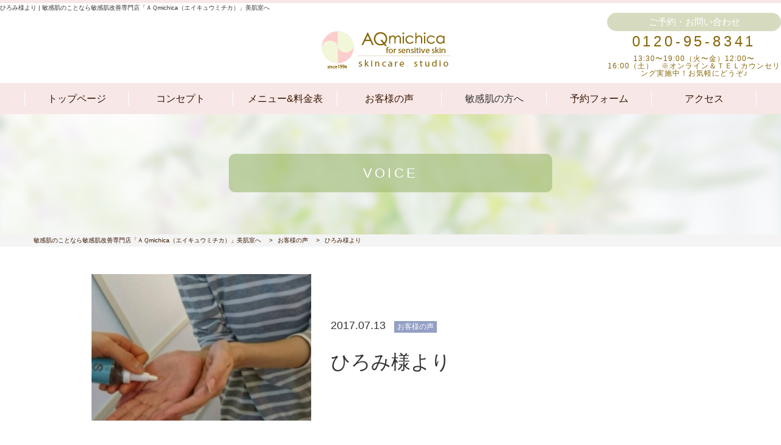

--- FILE ---
content_type: text/html; charset=UTF-8
request_url: https://www.aqmichica.com/blog/2017/804.html
body_size: 11684
content:
<!DOCTYPE html>
<html lang="ja">
<head>
	<meta charset="utf-8">
	<meta http-equiv="X-UA-Compatible" content="IE=edge, chrome=1">
	<meta name="viewport" content="width=device-width, initial-scale=1.0, minimum-scale=1.0, viewport-fit=cover">
	<meta name="format-detection" content="telephone=no">
		<link rel="SHORTCUT ICON" href="https://www.aqmichica.com/sys/wp-content/uploads/2020/09/cropped-favicon-150x150.png">
	<link href="https://use.fontawesome.com/releases/v5.0.6/css/all.css" rel="stylesheet">
	<link href="https://fonts.googleapis.com/css?family=Teko:400,600" rel="stylesheet">
	<meta property="og:description" content="">
<meta name="twitter:description" content="">
<meta property="og:title" content="ひろみ様より">
<meta name="twitter:title" content="ひろみ様より">
<meta property="og:url" content="https://www.aqmichica.com/blog/2017/804.html">
<meta property="og:image" content="https://www.aqmichica.com/sys/wp-content/uploads/2017/07/IMG_4093.jpg">
<meta name="twitter:image" content="https://www.aqmichica.com/sys/wp-content/uploads/2017/07/IMG_4093.jpg">
<meta name="description" content="">
<meta name="twitter:card" content="summary_large_image">
<meta name="twitter:site" content="@">
<meta name="twitter:creator" content="@">
<meta property="og:locale" content="ja_JP" />
<meta property="og:type" content="website">
<meta property="og:site_name" content="敏感肌のことなら敏感肌改善専門店「ＡＱmichica（エイキュウミチカ）」美肌室へ">
<meta property="fb:admins" content="" />
<meta property="fb:app_id" content="203721442990477" />
	<title>ひろみ様より  |  敏感肌のことなら敏感肌改善専門店「ＡＱmichica（エイキュウミチカ）」美肌室へ</title>
<meta name='robots' content='max-image-preview:large' />
		<!-- This site uses the Google Analytics by MonsterInsights plugin v9.11.1 - Using Analytics tracking - https://www.monsterinsights.com/ -->
							<script src="//www.googletagmanager.com/gtag/js?id=G-YV7CXHPDQ9"  data-cfasync="false" data-wpfc-render="false" type="text/javascript" async></script>
			<script data-cfasync="false" data-wpfc-render="false" type="text/javascript">
				var mi_version = '9.11.1';
				var mi_track_user = true;
				var mi_no_track_reason = '';
								var MonsterInsightsDefaultLocations = {"page_location":"https:\/\/www.aqmichica.com\/blog\/2017\/804.html\/"};
								if ( typeof MonsterInsightsPrivacyGuardFilter === 'function' ) {
					var MonsterInsightsLocations = (typeof MonsterInsightsExcludeQuery === 'object') ? MonsterInsightsPrivacyGuardFilter( MonsterInsightsExcludeQuery ) : MonsterInsightsPrivacyGuardFilter( MonsterInsightsDefaultLocations );
				} else {
					var MonsterInsightsLocations = (typeof MonsterInsightsExcludeQuery === 'object') ? MonsterInsightsExcludeQuery : MonsterInsightsDefaultLocations;
				}

								var disableStrs = [
										'ga-disable-G-YV7CXHPDQ9',
									];

				/* Function to detect opted out users */
				function __gtagTrackerIsOptedOut() {
					for (var index = 0; index < disableStrs.length; index++) {
						if (document.cookie.indexOf(disableStrs[index] + '=true') > -1) {
							return true;
						}
					}

					return false;
				}

				/* Disable tracking if the opt-out cookie exists. */
				if (__gtagTrackerIsOptedOut()) {
					for (var index = 0; index < disableStrs.length; index++) {
						window[disableStrs[index]] = true;
					}
				}

				/* Opt-out function */
				function __gtagTrackerOptout() {
					for (var index = 0; index < disableStrs.length; index++) {
						document.cookie = disableStrs[index] + '=true; expires=Thu, 31 Dec 2099 23:59:59 UTC; path=/';
						window[disableStrs[index]] = true;
					}
				}

				if ('undefined' === typeof gaOptout) {
					function gaOptout() {
						__gtagTrackerOptout();
					}
				}
								window.dataLayer = window.dataLayer || [];

				window.MonsterInsightsDualTracker = {
					helpers: {},
					trackers: {},
				};
				if (mi_track_user) {
					function __gtagDataLayer() {
						dataLayer.push(arguments);
					}

					function __gtagTracker(type, name, parameters) {
						if (!parameters) {
							parameters = {};
						}

						if (parameters.send_to) {
							__gtagDataLayer.apply(null, arguments);
							return;
						}

						if (type === 'event') {
														parameters.send_to = monsterinsights_frontend.v4_id;
							var hookName = name;
							if (typeof parameters['event_category'] !== 'undefined') {
								hookName = parameters['event_category'] + ':' + name;
							}

							if (typeof MonsterInsightsDualTracker.trackers[hookName] !== 'undefined') {
								MonsterInsightsDualTracker.trackers[hookName](parameters);
							} else {
								__gtagDataLayer('event', name, parameters);
							}
							
						} else {
							__gtagDataLayer.apply(null, arguments);
						}
					}

					__gtagTracker('js', new Date());
					__gtagTracker('set', {
						'developer_id.dZGIzZG': true,
											});
					if ( MonsterInsightsLocations.page_location ) {
						__gtagTracker('set', MonsterInsightsLocations);
					}
										__gtagTracker('config', 'G-YV7CXHPDQ9', {"forceSSL":"true","link_attribution":"true"} );
										window.gtag = __gtagTracker;										(function () {
						/* https://developers.google.com/analytics/devguides/collection/analyticsjs/ */
						/* ga and __gaTracker compatibility shim. */
						var noopfn = function () {
							return null;
						};
						var newtracker = function () {
							return new Tracker();
						};
						var Tracker = function () {
							return null;
						};
						var p = Tracker.prototype;
						p.get = noopfn;
						p.set = noopfn;
						p.send = function () {
							var args = Array.prototype.slice.call(arguments);
							args.unshift('send');
							__gaTracker.apply(null, args);
						};
						var __gaTracker = function () {
							var len = arguments.length;
							if (len === 0) {
								return;
							}
							var f = arguments[len - 1];
							if (typeof f !== 'object' || f === null || typeof f.hitCallback !== 'function') {
								if ('send' === arguments[0]) {
									var hitConverted, hitObject = false, action;
									if ('event' === arguments[1]) {
										if ('undefined' !== typeof arguments[3]) {
											hitObject = {
												'eventAction': arguments[3],
												'eventCategory': arguments[2],
												'eventLabel': arguments[4],
												'value': arguments[5] ? arguments[5] : 1,
											}
										}
									}
									if ('pageview' === arguments[1]) {
										if ('undefined' !== typeof arguments[2]) {
											hitObject = {
												'eventAction': 'page_view',
												'page_path': arguments[2],
											}
										}
									}
									if (typeof arguments[2] === 'object') {
										hitObject = arguments[2];
									}
									if (typeof arguments[5] === 'object') {
										Object.assign(hitObject, arguments[5]);
									}
									if ('undefined' !== typeof arguments[1].hitType) {
										hitObject = arguments[1];
										if ('pageview' === hitObject.hitType) {
											hitObject.eventAction = 'page_view';
										}
									}
									if (hitObject) {
										action = 'timing' === arguments[1].hitType ? 'timing_complete' : hitObject.eventAction;
										hitConverted = mapArgs(hitObject);
										__gtagTracker('event', action, hitConverted);
									}
								}
								return;
							}

							function mapArgs(args) {
								var arg, hit = {};
								var gaMap = {
									'eventCategory': 'event_category',
									'eventAction': 'event_action',
									'eventLabel': 'event_label',
									'eventValue': 'event_value',
									'nonInteraction': 'non_interaction',
									'timingCategory': 'event_category',
									'timingVar': 'name',
									'timingValue': 'value',
									'timingLabel': 'event_label',
									'page': 'page_path',
									'location': 'page_location',
									'title': 'page_title',
									'referrer' : 'page_referrer',
								};
								for (arg in args) {
																		if (!(!args.hasOwnProperty(arg) || !gaMap.hasOwnProperty(arg))) {
										hit[gaMap[arg]] = args[arg];
									} else {
										hit[arg] = args[arg];
									}
								}
								return hit;
							}

							try {
								f.hitCallback();
							} catch (ex) {
							}
						};
						__gaTracker.create = newtracker;
						__gaTracker.getByName = newtracker;
						__gaTracker.getAll = function () {
							return [];
						};
						__gaTracker.remove = noopfn;
						__gaTracker.loaded = true;
						window['__gaTracker'] = __gaTracker;
					})();
									} else {
										console.log("");
					(function () {
						function __gtagTracker() {
							return null;
						}

						window['__gtagTracker'] = __gtagTracker;
						window['gtag'] = __gtagTracker;
					})();
									}
			</script>
							<!-- / Google Analytics by MonsterInsights -->
			<style type="text/css">
	.wp-pagenavi{float:left !important; }
	</style>
  <link rel='stylesheet' id='wp-block-library-css' href='https://www.aqmichica.com/sys/wp-includes/css/dist/block-library/style.min.css?ver=6.6.4' type='text/css' media='all' />
<style id='classic-theme-styles-inline-css' type='text/css'>
/*! This file is auto-generated */
.wp-block-button__link{color:#fff;background-color:#32373c;border-radius:9999px;box-shadow:none;text-decoration:none;padding:calc(.667em + 2px) calc(1.333em + 2px);font-size:1.125em}.wp-block-file__button{background:#32373c;color:#fff;text-decoration:none}
</style>
<style id='global-styles-inline-css' type='text/css'>
:root{--wp--preset--aspect-ratio--square: 1;--wp--preset--aspect-ratio--4-3: 4/3;--wp--preset--aspect-ratio--3-4: 3/4;--wp--preset--aspect-ratio--3-2: 3/2;--wp--preset--aspect-ratio--2-3: 2/3;--wp--preset--aspect-ratio--16-9: 16/9;--wp--preset--aspect-ratio--9-16: 9/16;--wp--preset--color--black: #000000;--wp--preset--color--cyan-bluish-gray: #abb8c3;--wp--preset--color--white: #ffffff;--wp--preset--color--pale-pink: #f78da7;--wp--preset--color--vivid-red: #cf2e2e;--wp--preset--color--luminous-vivid-orange: #ff6900;--wp--preset--color--luminous-vivid-amber: #fcb900;--wp--preset--color--light-green-cyan: #7bdcb5;--wp--preset--color--vivid-green-cyan: #00d084;--wp--preset--color--pale-cyan-blue: #8ed1fc;--wp--preset--color--vivid-cyan-blue: #0693e3;--wp--preset--color--vivid-purple: #9b51e0;--wp--preset--gradient--vivid-cyan-blue-to-vivid-purple: linear-gradient(135deg,rgba(6,147,227,1) 0%,rgb(155,81,224) 100%);--wp--preset--gradient--light-green-cyan-to-vivid-green-cyan: linear-gradient(135deg,rgb(122,220,180) 0%,rgb(0,208,130) 100%);--wp--preset--gradient--luminous-vivid-amber-to-luminous-vivid-orange: linear-gradient(135deg,rgba(252,185,0,1) 0%,rgba(255,105,0,1) 100%);--wp--preset--gradient--luminous-vivid-orange-to-vivid-red: linear-gradient(135deg,rgba(255,105,0,1) 0%,rgb(207,46,46) 100%);--wp--preset--gradient--very-light-gray-to-cyan-bluish-gray: linear-gradient(135deg,rgb(238,238,238) 0%,rgb(169,184,195) 100%);--wp--preset--gradient--cool-to-warm-spectrum: linear-gradient(135deg,rgb(74,234,220) 0%,rgb(151,120,209) 20%,rgb(207,42,186) 40%,rgb(238,44,130) 60%,rgb(251,105,98) 80%,rgb(254,248,76) 100%);--wp--preset--gradient--blush-light-purple: linear-gradient(135deg,rgb(255,206,236) 0%,rgb(152,150,240) 100%);--wp--preset--gradient--blush-bordeaux: linear-gradient(135deg,rgb(254,205,165) 0%,rgb(254,45,45) 50%,rgb(107,0,62) 100%);--wp--preset--gradient--luminous-dusk: linear-gradient(135deg,rgb(255,203,112) 0%,rgb(199,81,192) 50%,rgb(65,88,208) 100%);--wp--preset--gradient--pale-ocean: linear-gradient(135deg,rgb(255,245,203) 0%,rgb(182,227,212) 50%,rgb(51,167,181) 100%);--wp--preset--gradient--electric-grass: linear-gradient(135deg,rgb(202,248,128) 0%,rgb(113,206,126) 100%);--wp--preset--gradient--midnight: linear-gradient(135deg,rgb(2,3,129) 0%,rgb(40,116,252) 100%);--wp--preset--font-size--small: 13px;--wp--preset--font-size--medium: 20px;--wp--preset--font-size--large: 36px;--wp--preset--font-size--x-large: 42px;--wp--preset--spacing--20: 0.44rem;--wp--preset--spacing--30: 0.67rem;--wp--preset--spacing--40: 1rem;--wp--preset--spacing--50: 1.5rem;--wp--preset--spacing--60: 2.25rem;--wp--preset--spacing--70: 3.38rem;--wp--preset--spacing--80: 5.06rem;--wp--preset--shadow--natural: 6px 6px 9px rgba(0, 0, 0, 0.2);--wp--preset--shadow--deep: 12px 12px 50px rgba(0, 0, 0, 0.4);--wp--preset--shadow--sharp: 6px 6px 0px rgba(0, 0, 0, 0.2);--wp--preset--shadow--outlined: 6px 6px 0px -3px rgba(255, 255, 255, 1), 6px 6px rgba(0, 0, 0, 1);--wp--preset--shadow--crisp: 6px 6px 0px rgba(0, 0, 0, 1);}:where(.is-layout-flex){gap: 0.5em;}:where(.is-layout-grid){gap: 0.5em;}body .is-layout-flex{display: flex;}.is-layout-flex{flex-wrap: wrap;align-items: center;}.is-layout-flex > :is(*, div){margin: 0;}body .is-layout-grid{display: grid;}.is-layout-grid > :is(*, div){margin: 0;}:where(.wp-block-columns.is-layout-flex){gap: 2em;}:where(.wp-block-columns.is-layout-grid){gap: 2em;}:where(.wp-block-post-template.is-layout-flex){gap: 1.25em;}:where(.wp-block-post-template.is-layout-grid){gap: 1.25em;}.has-black-color{color: var(--wp--preset--color--black) !important;}.has-cyan-bluish-gray-color{color: var(--wp--preset--color--cyan-bluish-gray) !important;}.has-white-color{color: var(--wp--preset--color--white) !important;}.has-pale-pink-color{color: var(--wp--preset--color--pale-pink) !important;}.has-vivid-red-color{color: var(--wp--preset--color--vivid-red) !important;}.has-luminous-vivid-orange-color{color: var(--wp--preset--color--luminous-vivid-orange) !important;}.has-luminous-vivid-amber-color{color: var(--wp--preset--color--luminous-vivid-amber) !important;}.has-light-green-cyan-color{color: var(--wp--preset--color--light-green-cyan) !important;}.has-vivid-green-cyan-color{color: var(--wp--preset--color--vivid-green-cyan) !important;}.has-pale-cyan-blue-color{color: var(--wp--preset--color--pale-cyan-blue) !important;}.has-vivid-cyan-blue-color{color: var(--wp--preset--color--vivid-cyan-blue) !important;}.has-vivid-purple-color{color: var(--wp--preset--color--vivid-purple) !important;}.has-black-background-color{background-color: var(--wp--preset--color--black) !important;}.has-cyan-bluish-gray-background-color{background-color: var(--wp--preset--color--cyan-bluish-gray) !important;}.has-white-background-color{background-color: var(--wp--preset--color--white) !important;}.has-pale-pink-background-color{background-color: var(--wp--preset--color--pale-pink) !important;}.has-vivid-red-background-color{background-color: var(--wp--preset--color--vivid-red) !important;}.has-luminous-vivid-orange-background-color{background-color: var(--wp--preset--color--luminous-vivid-orange) !important;}.has-luminous-vivid-amber-background-color{background-color: var(--wp--preset--color--luminous-vivid-amber) !important;}.has-light-green-cyan-background-color{background-color: var(--wp--preset--color--light-green-cyan) !important;}.has-vivid-green-cyan-background-color{background-color: var(--wp--preset--color--vivid-green-cyan) !important;}.has-pale-cyan-blue-background-color{background-color: var(--wp--preset--color--pale-cyan-blue) !important;}.has-vivid-cyan-blue-background-color{background-color: var(--wp--preset--color--vivid-cyan-blue) !important;}.has-vivid-purple-background-color{background-color: var(--wp--preset--color--vivid-purple) !important;}.has-black-border-color{border-color: var(--wp--preset--color--black) !important;}.has-cyan-bluish-gray-border-color{border-color: var(--wp--preset--color--cyan-bluish-gray) !important;}.has-white-border-color{border-color: var(--wp--preset--color--white) !important;}.has-pale-pink-border-color{border-color: var(--wp--preset--color--pale-pink) !important;}.has-vivid-red-border-color{border-color: var(--wp--preset--color--vivid-red) !important;}.has-luminous-vivid-orange-border-color{border-color: var(--wp--preset--color--luminous-vivid-orange) !important;}.has-luminous-vivid-amber-border-color{border-color: var(--wp--preset--color--luminous-vivid-amber) !important;}.has-light-green-cyan-border-color{border-color: var(--wp--preset--color--light-green-cyan) !important;}.has-vivid-green-cyan-border-color{border-color: var(--wp--preset--color--vivid-green-cyan) !important;}.has-pale-cyan-blue-border-color{border-color: var(--wp--preset--color--pale-cyan-blue) !important;}.has-vivid-cyan-blue-border-color{border-color: var(--wp--preset--color--vivid-cyan-blue) !important;}.has-vivid-purple-border-color{border-color: var(--wp--preset--color--vivid-purple) !important;}.has-vivid-cyan-blue-to-vivid-purple-gradient-background{background: var(--wp--preset--gradient--vivid-cyan-blue-to-vivid-purple) !important;}.has-light-green-cyan-to-vivid-green-cyan-gradient-background{background: var(--wp--preset--gradient--light-green-cyan-to-vivid-green-cyan) !important;}.has-luminous-vivid-amber-to-luminous-vivid-orange-gradient-background{background: var(--wp--preset--gradient--luminous-vivid-amber-to-luminous-vivid-orange) !important;}.has-luminous-vivid-orange-to-vivid-red-gradient-background{background: var(--wp--preset--gradient--luminous-vivid-orange-to-vivid-red) !important;}.has-very-light-gray-to-cyan-bluish-gray-gradient-background{background: var(--wp--preset--gradient--very-light-gray-to-cyan-bluish-gray) !important;}.has-cool-to-warm-spectrum-gradient-background{background: var(--wp--preset--gradient--cool-to-warm-spectrum) !important;}.has-blush-light-purple-gradient-background{background: var(--wp--preset--gradient--blush-light-purple) !important;}.has-blush-bordeaux-gradient-background{background: var(--wp--preset--gradient--blush-bordeaux) !important;}.has-luminous-dusk-gradient-background{background: var(--wp--preset--gradient--luminous-dusk) !important;}.has-pale-ocean-gradient-background{background: var(--wp--preset--gradient--pale-ocean) !important;}.has-electric-grass-gradient-background{background: var(--wp--preset--gradient--electric-grass) !important;}.has-midnight-gradient-background{background: var(--wp--preset--gradient--midnight) !important;}.has-small-font-size{font-size: var(--wp--preset--font-size--small) !important;}.has-medium-font-size{font-size: var(--wp--preset--font-size--medium) !important;}.has-large-font-size{font-size: var(--wp--preset--font-size--large) !important;}.has-x-large-font-size{font-size: var(--wp--preset--font-size--x-large) !important;}
:where(.wp-block-post-template.is-layout-flex){gap: 1.25em;}:where(.wp-block-post-template.is-layout-grid){gap: 1.25em;}
:where(.wp-block-columns.is-layout-flex){gap: 2em;}:where(.wp-block-columns.is-layout-grid){gap: 2em;}
:root :where(.wp-block-pullquote){font-size: 1.5em;line-height: 1.6;}
</style>
<link rel='stylesheet' id='contact-form-7-css' href='https://www.aqmichica.com/sys/wp-content/plugins/contact-form-7/includes/css/styles.css?ver=5.9.8' type='text/css' media='all' />
<link rel='stylesheet' id='fancybox-for-wp-css' href='https://www.aqmichica.com/sys/wp-content/plugins/fancybox-for-wordpress/assets/css/fancybox.css?ver=1.3.4' type='text/css' media='all' />
<link rel='stylesheet' id='parent-style-css' href='https://www.aqmichica.com/sys/wp-content/themes/smarge_parent_4.0/style.css?ver=6.6.4' type='text/css' media='all' />
<link rel='stylesheet' id='font-css' href='//fonts.googleapis.com/css?family=Noto+Sans+JP%3A400%2C700%7CRoboto%3A400%2C400i%2C700&#038;ver=6.6.4' type='text/css' media='all' />
<link rel='stylesheet' id='fatNav-css' href='https://www.aqmichica.com/sys/wp-content/themes/smarge_parent_4.0/css/jquery.fatNav.css?ver=6.6.4' type='text/css' media='all' />
<link rel='stylesheet' id='bxslider-css' href='https://www.aqmichica.com/sys/wp-content/themes/smarge_parent_4.0/css/jquery.bxslider.css?ver=6.6.4' type='text/css' media='all' />
<link rel='stylesheet' id='style-css' href='https://www.aqmichica.com/sys/wp-content/themes/smarge_4.0/style.css?ver=6.6.4' type='text/css' media='all' />
<link rel='stylesheet' id='wp-pagenavi-style-css' href='https://www.aqmichica.com/sys/wp-content/plugins/wp-pagenavi-style/css/css3_black.css?ver=1.0' type='text/css' media='all' />
<script type="text/javascript" src="https://www.aqmichica.com/sys/wp-content/plugins/google-analytics-for-wordpress/assets/js/frontend-gtag.min.js?ver=9.11.1" id="monsterinsights-frontend-script-js" async="async" data-wp-strategy="async"></script>
<script data-cfasync="false" data-wpfc-render="false" type="text/javascript" id='monsterinsights-frontend-script-js-extra'>/* <![CDATA[ */
var monsterinsights_frontend = {"js_events_tracking":"true","download_extensions":"doc,pdf,ppt,zip,xls,docx,pptx,xlsx","inbound_paths":"[{\"path\":\"\\\/go\\\/\",\"label\":\"affiliate\"},{\"path\":\"\\\/recommend\\\/\",\"label\":\"affiliate\"}]","home_url":"https:\/\/www.aqmichica.com","hash_tracking":"false","v4_id":"G-YV7CXHPDQ9"};/* ]]> */
</script>
<script type="text/javascript" src="https://www.aqmichica.com/sys/wp-includes/js/jquery/jquery.min.js?ver=3.7.1" id="jquery-core-js"></script>
<script type="text/javascript" src="https://www.aqmichica.com/sys/wp-includes/js/jquery/jquery-migrate.min.js?ver=3.4.1" id="jquery-migrate-js"></script>
<script type="text/javascript" src="https://www.aqmichica.com/sys/wp-content/plugins/fancybox-for-wordpress/assets/js/jquery.fancybox.js?ver=1.3.4" id="fancybox-for-wp-js"></script>
<link rel="https://api.w.org/" href="https://www.aqmichica.com/wp-json/" /><link rel="alternate" title="JSON" type="application/json" href="https://www.aqmichica.com/wp-json/wp/v2/posts/804" /><link rel="canonical" href="https://www.aqmichica.com/blog/2017/804.html" />
<link rel='shortlink' href='https://www.aqmichica.com/?p=804' />
<link rel="alternate" title="oEmbed (JSON)" type="application/json+oembed" href="https://www.aqmichica.com/wp-json/oembed/1.0/embed?url=https%3A%2F%2Fwww.aqmichica.com%2Fblog%2F2017%2F804.html" />
<link rel="alternate" title="oEmbed (XML)" type="text/xml+oembed" href="https://www.aqmichica.com/wp-json/oembed/1.0/embed?url=https%3A%2F%2Fwww.aqmichica.com%2Fblog%2F2017%2F804.html&#038;format=xml" />

<!-- Fancybox for WordPress v3.3.4 -->
<style type="text/css">
	.fancybox-slide--image .fancybox-content{background-color: #FFFFFF}div.fancybox-caption{display:none !important;}
	
	img.fancybox-image{border-width:10px;border-color:#FFFFFF;border-style:solid;}
	div.fancybox-bg{background-color:rgba(102,102,102,0.3);opacity:1 !important;}div.fancybox-content{border-color:#FFFFFF}
	div#fancybox-title{background-color:#FFFFFF}
	div.fancybox-content{background-color:#FFFFFF}
	div#fancybox-title-inside{color:#333333}
	
	
	
	div.fancybox-caption p.caption-title{display:inline-block}
	div.fancybox-caption p.caption-title{font-size:14px}
	div.fancybox-caption p.caption-title{color:#333333}
	div.fancybox-caption {color:#333333}div.fancybox-caption p.caption-title {background:#fff; width:auto;padding:10px 30px;}div.fancybox-content p.caption-title{color:#333333;margin: 0;padding: 5px 0;}body.fancybox-active .fancybox-container .fancybox-stage .fancybox-content .fancybox-close-small{display:block;}
</style><script type="text/javascript">
	jQuery(function () {

		var mobileOnly = false;
		
		if (mobileOnly) {
			return;
		}

		jQuery.fn.getTitle = function () { // Copy the title of every IMG tag and add it to its parent A so that fancybox can show titles
			var arr = jQuery("a[data-fancybox]");
									jQuery.each(arr, function() {
										var title = jQuery(this).children("img").attr("title");
										var caption = jQuery(this).next("figcaption").html();
                                        if(caption && title){jQuery(this).attr("title",title+" " + caption)}else if(title){ jQuery(this).attr("title",title);}else if(caption){jQuery(this).attr("title",caption);}
									});			}

		// Supported file extensions

				var thumbnails = jQuery("a:has(img)").not(".nolightbox").not('.envira-gallery-link').not('.ngg-simplelightbox').filter(function () {
			return /\.(jpe?g|png|gif|mp4|webp|bmp|pdf)(\?[^/]*)*$/i.test(jQuery(this).attr('href'))
		});
		

		// Add data-type iframe for links that are not images or videos.
		var iframeLinks = jQuery('.fancyboxforwp').filter(function () {
			return !/\.(jpe?g|png|gif|mp4|webp|bmp|pdf)(\?[^/]*)*$/i.test(jQuery(this).attr('href'))
		}).filter(function () {
			return !/vimeo|youtube/i.test(jQuery(this).attr('href'))
		});
		iframeLinks.attr({"data-type": "iframe"}).getTitle();

				// Gallery All
		thumbnails.addClass("fancyboxforwp").attr("data-fancybox", "gallery").getTitle();
		iframeLinks.attr({"data-fancybox": "gallery"}).getTitle();

		// Gallery type NONE
		
		// Call fancybox and apply it on any link with a rel atribute that starts with "fancybox", with the options set on the admin panel
		jQuery("a.fancyboxforwp").fancyboxforwp({
			loop: false,
			smallBtn: true,
			zoomOpacity: "auto",
			animationEffect: "fade",
			animationDuration: 500,
			transitionEffect: "fade",
			transitionDuration: "300",
			overlayShow: true,
			overlayOpacity: "0.3",
			titleShow: true,
			titlePosition: "inside",
			keyboard: true,
			showCloseButton: true,
			arrows: true,
			clickContent:false,
			clickSlide: "close",
			mobile: {
				clickContent: function (current, event) {
					return current.type === "image" ? "toggleControls" : false;
				},
				clickSlide: function (current, event) {
					return current.type === "image" ? "close" : "close";
				},
			},
			wheel: false,
			toolbar: true,
			preventCaptionOverlap: true,
			onInit: function() { },			onDeactivate
	: function() { },		beforeClose: function() { },			afterShow: function(instance) { jQuery( ".fancybox-image" ).on("click", function( ){ ( instance.isScaledDown() ) ? instance.scaleToActual() : instance.scaleToFit() }) },				afterClose: function() { },					caption : function( instance, item ) {var title ="";if("undefined" != typeof jQuery(this).context ){var title = jQuery(this).context.title;} else { var title = ("undefined" != typeof jQuery(this).attr("title")) ? jQuery(this).attr("title") : false;}var caption = jQuery(this).data('caption') || '';if ( item.type === 'image' && title.length ) {caption = (caption.length ? caption + '<br />' : '') + '<p class="caption-title">'+title+'</p>' ;}return caption;},
		afterLoad : function( instance, current ) {current.$content.append('<div class=\"fancybox-custom-caption inside-caption\" style=\" position: absolute;left:0;right:0;color:#000;margin:0 auto;bottom:0;text-align:center;background-color:#FFFFFF \">' + current.opts.caption + '</div>');},
			})
		;

			})
</script>
<!-- END Fancybox for WordPress -->
	<style type="text/css">
	 .wp-pagenavi
	{
		font-size:12px !important;
	}
	</style>
	
<!-- BEGIN: WP Social Bookmarking Light HEAD --><script>
    (function (d, s, id) {
        var js, fjs = d.getElementsByTagName(s)[0];
        if (d.getElementById(id)) return;
        js = d.createElement(s);
        js.id = id;
        js.src = "//connect.facebook.net/ja_JP/sdk.js#xfbml=1&version=v2.7";
        fjs.parentNode.insertBefore(js, fjs);
    }(document, 'script', 'facebook-jssdk'));
</script>
<style type="text/css">.wp_social_bookmarking_light{
    border: 0 !important;
    padding: 10px 0 20px 0 !important;
    margin: 0 !important;
}
.wp_social_bookmarking_light div{
    float: left !important;
    border: 0 !important;
    padding: 0 !important;
    margin: 0 5px 0px 0 !important;
    min-height: 30px !important;
    line-height: 18px !important;
    text-indent: 0 !important;
}
.wp_social_bookmarking_light img{
    border: 0 !important;
    padding: 0;
    margin: 0;
    vertical-align: top !important;
}
.wp_social_bookmarking_light_clear{
    clear: both !important;
}
#fb-root{
    display: none;
}
.wsbl_twitter{
    width: 100px;
}
.wsbl_facebook_like iframe{
    max-width: none !important;
}
.wsbl_pinterest a{
    border: 0px !important;
}
</style>
<!-- END: WP Social Bookmarking Light HEAD -->
<link rel="icon" href="https://www.aqmichica.com/sys/wp-content/uploads/2020/09/cropped-favicon-32x32.png" sizes="32x32" />
<link rel="icon" href="https://www.aqmichica.com/sys/wp-content/uploads/2020/09/cropped-favicon-192x192.png" sizes="192x192" />
<link rel="apple-touch-icon" href="https://www.aqmichica.com/sys/wp-content/uploads/2020/09/cropped-favicon-180x180.png" />
<meta name="msapplication-TileImage" content="https://www.aqmichica.com/sys/wp-content/uploads/2020/09/cropped-favicon-270x270.png" />
	</head>
<body class="post-template-default single single-post postid-804 single-format-standard post-%e3%81%b2%e3%82%8d%e3%81%bf%e6%a7%98%e3%82%88%e3%82%8a">
	<div id="fb-root"></div>
	<script>(function(d, s, id) {
		var js, fjs = d.getElementsByTagName(s)[0];
		if (d.getElementById(id)) return;
		js = d.createElement(s); js.id = id;
		js.src = "//connect.facebook.net/ja_JP/sdk.js#xfbml=1&version=v2.5&appId=258190297558959";
		fjs.parentNode.insertBefore(js, fjs);
	}(document, 'script', 'facebook-jssdk'));</script>
			<header>
			<div class="head_inner_wrap container-fluid">
				<div class="row">
					<h1 class="site_title">ひろみ様より  |  敏感肌のことなら敏感肌改善専門店「ＡＱmichica（エイキュウミチカ）」美肌室へ</h1>
											<h2 class="head_logo"><a href="https://www.aqmichica.com/"><img src="https://www.aqmichica.com/sys/wp-content/uploads/2017/04/logo.png" alt="敏感肌改善専門店「AQmichica（エイキュウミチカ）」美肌室"></a></h2>
										<div class="col-md-3 header-info">
													<h3 class="header-info_title">ご予約・お問い合わせ</h3>
														<p class="header-tel-no">
								0120-95-8341																	<span>13:30〜19:00（火〜金）12:00〜16:00（土）　※オンライン＆ＴＥＬカウンセリング実施中！お気軽にどうぞ♪</span>
															</p>
												</div>
				</div>
			</div>
		</header>
		<nav class="gnav">
							<h2 class="fix_nav_logo"><a href="https://www.aqmichica.com/"><img src="https://www.aqmichica.com/sys/wp-content/uploads/2017/04/logo.png" alt="敏感肌改善専門店「AQmichica（エイキュウミチカ）」美肌室"></a></h2>
						<ul class="menu-main-container container">
				<li id="menu-item-92" class="menu-item menu-item-type-post_type menu-item-object-page menu-item-home menu-item-92"><a href="https://www.aqmichica.com/">トップページ<br /><span></span></a></li>
<li id="menu-item-197" class="menu-item menu-item-type-post_type menu-item-object-page menu-item-197"><a href="https://www.aqmichica.com/concept">コンセプト<br /><span></span></a></li>
<li id="menu-item-196" class="menu-item menu-item-type-post_type menu-item-object-page menu-item-196"><a href="https://www.aqmichica.com/menu-and-price">メニュー&#038;料金表<br /><span></span></a></li>
<li id="menu-item-294" class="menu-item menu-item-type-taxonomy menu-item-object-category current-post-ancestor current-menu-parent current-post-parent menu-item-294"><a href="https://www.aqmichica.com/voice">お客様の声<br /><span></span></a></li>
<li id="menu-item-295" class="menu-item menu-item-type-custom menu-item-object-custom menu-item-has-children menu-item-295"><a>敏感肌の方へ<br /><span></span></a>
<ul class="sub-menu">
	<li id="menu-item-300" class="menu-item menu-item-type-post_type menu-item-object-page menu-item-300"><a href="https://www.aqmichica.com/sensitive-skins">ゆるり敏感肌解消<br /><span></span></a></li>
	<li id="menu-item-296" class="menu-item menu-item-type-taxonomy menu-item-object-category current-post-ancestor current-menu-parent current-post-parent menu-item-296"><a href="https://www.aqmichica.com/blog">敏感肌ブログ<br /><span></span></a></li>
	<li id="menu-item-301" class="menu-item menu-item-type-post_type menu-item-object-page menu-item-301"><a href="https://www.aqmichica.com/trial-course">おすすめトライアルコース<br /><span></span></a></li>
</ul>
</li>
<li id="menu-item-94" class="menu-item menu-item-type-post_type menu-item-object-page menu-item-94"><a href="https://www.aqmichica.com/contact">予約フォーム<br /><span></span></a></li>
<li id="menu-item-193" class="menu-item menu-item-type-post_type menu-item-object-page menu-item-193"><a href="https://www.aqmichica.com/access">アクセス<br /><span></span></a></li>
				<li class="sp_header-info">
											<h3 class="header-info_title">ご予約・お問い合わせ</h3>
												<p class="header-tel-no">
							<a href="tel:0120-95-8341">0120-95-8341</a>
															<span>13:30〜19:00（火〜金）12:00〜16:00（土）　※オンライン＆ＴＥＬカウンセリング実施中！お気軽にどうぞ♪</span>
													</p>
										</li>
			</ul>
		</nav>
	</header>
<div class="pagetitle" style="background-image:url(https://www.aqmichica.com/sys/wp-content/uploads/2016/09/bg-aging.png);">
			<h1><span>VOICE</span></h1>
	</div>
	<div class="breadcrumbs">
		<div class="container">
			<!-- Breadcrumb NavXT 7.3.1 -->
<span property="itemListElement" typeof="ListItem"><a property="item" typeof="WebPage" title="敏感肌のことなら敏感肌改善専門店「ＡＱmichica（エイキュウミチカ）」美肌室へへ移動する" href="https://www.aqmichica.com" class="home" ><span property="name">敏感肌のことなら敏感肌改善専門店「ＡＱmichica（エイキュウミチカ）」美肌室へ</span></a><meta property="position" content="1"></span> &gt; <span property="itemListElement" typeof="ListItem"><a property="item" typeof="WebPage" title="Go to the お客様の声 カテゴリー archives." href="https://www.aqmichica.com/voice" class="taxonomy category" ><span property="name">お客様の声</span></a><meta property="position" content="2"></span> &gt; <span property="itemListElement" typeof="ListItem"><span property="name" class="post post-post current-item">ひろみ様より</span><meta property="url" content="https://www.aqmichica.com/blog/2017/804.html"><meta property="position" content="3"></span>		</div>
	</div>
	<main>
		<div class="single-headerbox">
			<div class="single-header">
				<div class="photo">
										<img width="300" height="184" src="https://www.aqmichica.com/sys/wp-content/uploads/2017/07/IMG_4093-300x184.jpg" class="attachment-post-thumbnail size-post-thumbnail wp-post-image" alt="" decoding="async" loading="lazy" />					</div>
					<div class="title">
						<div class="date"><time datetime="2017.07.13">2017.07.13</time></div>
												<span class="cat color3">お客様の声</span>
						<h1>ひろみ様より</h1>
					</div>
				</div>
			</div>
					<section>
			<div class="column-1" style="background:  ;">
				<div class="select-lay single-box">
										<section>
						<h3 class="main-title">周囲からも“肌キレイになったね”と・・・</h3><figure class="photo"><img src="https://www.aqmichica.com/sys/wp-content/uploads/2017/07/dc014e123af22ce3a97e3bc87c30d70a.jpg"></figure><p class="paragraph-style">☆スタッフより<br />
2016年１１月からのご縁でサロンに通って頂いております｡<br />
敏感はお肌なので､季節の変わり目や花粉の時期､多忙な仕事のストレスなど､すぐに肌荒れ<br />
をしてしまうデリケートなお肌です｡<br />
エステプラス自宅スキンケアで徐々に本来の肌の美しさを取り戻しつつあり､肌荒れしにくく<br />
なっているかと思います｡<br />
今後も引き続き1ヶ月に１回程度を目安に､当サロンにお越し頂けますよう､ひろみ様のご来店<br />
を楽しみにお待ちしております｡　　感謝<br />
<br />
　　アンケートのご協力を頂きまして､有難うございました｡　　　　　　　　　　　　　　　　　　　</p>					</section>
				</div>
			</div>
		</section>
	</main>
			<div class="prev-next">
			<div class="go-list"><a href="https://www.aqmichica.com/voice">一覧ページへ戻る</a></div>
			<div class="go-prev">
									<a href="https://www.aqmichica.com/blog/2017/808.html">&#60;&#60; ののちゃん様より</a>
							</div>
			<div class="go-next">
									<a href="https://www.aqmichica.com/blog/2017/791.html">日進月歩 &#62;&#62;</a>
							</div>
		</div>
		
<div id="page-top">
	<a href="#"><img src="https://www.aqmichica.com/sys/wp-content/themes/smarge_parent_4.0/images/pagetop.png" alt="PAGETOP"></a>
</div>
<div id="sp-page-top" class="sp-original">
	<a href="#"><i class="fas fa-caret-up"></i>PAGETOP</a>
</div>
<div class="foot_nav">
	<ul class="foot_nav_inner container">
					<li class="menu-item menu-item-type-post_type menu-item-object-page menu-item-home menu-item-92"><a href="https://www.aqmichica.com/">トップページ<br /><span></span></a></li>
<li class="menu-item menu-item-type-post_type menu-item-object-page menu-item-197"><a href="https://www.aqmichica.com/concept">コンセプト<br /><span></span></a></li>
<li class="menu-item menu-item-type-post_type menu-item-object-page menu-item-196"><a href="https://www.aqmichica.com/menu-and-price">メニュー&#038;料金表<br /><span></span></a></li>
<li class="menu-item menu-item-type-taxonomy menu-item-object-category current-post-ancestor current-menu-parent current-post-parent menu-item-294"><a href="https://www.aqmichica.com/voice">お客様の声<br /><span></span></a></li>
<li class="menu-item menu-item-type-custom menu-item-object-custom menu-item-has-children menu-item-295"><a>敏感肌の方へ<br /><span></span></a>
<ul class="sub-menu">
	<li class="menu-item menu-item-type-post_type menu-item-object-page menu-item-300"><a href="https://www.aqmichica.com/sensitive-skins">ゆるり敏感肌解消<br /><span></span></a></li>
	<li class="menu-item menu-item-type-taxonomy menu-item-object-category current-post-ancestor current-menu-parent current-post-parent menu-item-296"><a href="https://www.aqmichica.com/blog">敏感肌ブログ<br /><span></span></a></li>
	<li class="menu-item menu-item-type-post_type menu-item-object-page menu-item-301"><a href="https://www.aqmichica.com/trial-course">おすすめトライアルコース<br /><span></span></a></li>
</ul>
</li>
<li class="menu-item menu-item-type-post_type menu-item-object-page menu-item-94"><a href="https://www.aqmichica.com/contact">予約フォーム<br /><span></span></a></li>
<li class="menu-item menu-item-type-post_type menu-item-object-page menu-item-193"><a href="https://www.aqmichica.com/access">アクセス<br /><span></span></a></li>
			</ul>
</div>
<footer class="footer ">
			<div class="foot-logo"><img src="https://www.aqmichica.com/sys/wp-content/uploads/2017/04/logo.png" alt="敏感肌改善専門店「AQmichica（エイキュウミチカ）」美肌室"></div>
		<p class="copy">Copyright © 敏感肌のことなら敏感肌改善専門店「ＡＱmichica（エイキュウミチカ）」美肌室へ All Right Reserved.</p>
</footer>

<!-- BEGIN: WP Social Bookmarking Light FOOTER -->    <script>!function(d,s,id){var js,fjs=d.getElementsByTagName(s)[0],p=/^http:/.test(d.location)?'http':'https';if(!d.getElementById(id)){js=d.createElement(s);js.id=id;js.src=p+'://platform.twitter.com/widgets.js';fjs.parentNode.insertBefore(js,fjs);}}(document, 'script', 'twitter-wjs');</script>    <script src="https://apis.google.com/js/platform.js" async defer>
        {lang: "ja"}
    </script><!-- END: WP Social Bookmarking Light FOOTER -->
<script type="text/javascript" src="https://www.aqmichica.com/sys/wp-includes/js/dist/hooks.min.js?ver=2810c76e705dd1a53b18" id="wp-hooks-js"></script>
<script type="text/javascript" src="https://www.aqmichica.com/sys/wp-includes/js/dist/i18n.min.js?ver=5e580eb46a90c2b997e6" id="wp-i18n-js"></script>
<script type="text/javascript" id="wp-i18n-js-after">
/* <![CDATA[ */
wp.i18n.setLocaleData( { 'text direction\u0004ltr': [ 'ltr' ] } );
/* ]]> */
</script>
<script type="text/javascript" src="https://www.aqmichica.com/sys/wp-content/plugins/contact-form-7/includes/swv/js/index.js?ver=5.9.8" id="swv-js"></script>
<script type="text/javascript" id="contact-form-7-js-extra">
/* <![CDATA[ */
var wpcf7 = {"api":{"root":"https:\/\/www.aqmichica.com\/wp-json\/","namespace":"contact-form-7\/v1"}};
/* ]]> */
</script>
<script type="text/javascript" id="contact-form-7-js-translations">
/* <![CDATA[ */
( function( domain, translations ) {
	var localeData = translations.locale_data[ domain ] || translations.locale_data.messages;
	localeData[""].domain = domain;
	wp.i18n.setLocaleData( localeData, domain );
} )( "contact-form-7", {"translation-revision-date":"2024-07-17 08:16:16+0000","generator":"GlotPress\/4.0.1","domain":"messages","locale_data":{"messages":{"":{"domain":"messages","plural-forms":"nplurals=1; plural=0;","lang":"ja_JP"},"This contact form is placed in the wrong place.":["\u3053\u306e\u30b3\u30f3\u30bf\u30af\u30c8\u30d5\u30a9\u30fc\u30e0\u306f\u9593\u9055\u3063\u305f\u4f4d\u7f6e\u306b\u7f6e\u304b\u308c\u3066\u3044\u307e\u3059\u3002"],"Error:":["\u30a8\u30e9\u30fc:"]}},"comment":{"reference":"includes\/js\/index.js"}} );
/* ]]> */
</script>
<script type="text/javascript" src="https://www.aqmichica.com/sys/wp-content/plugins/contact-form-7/includes/js/index.js?ver=5.9.8" id="contact-form-7-js"></script>
<script type="text/javascript" src="https://www.google.com/recaptcha/api.js?render=6LcPic4qAAAAAPAWbJ48eVW2QqZRlHsI7u2PL1y0&amp;ver=3.0" id="google-recaptcha-js"></script>
<script type="text/javascript" src="https://www.aqmichica.com/sys/wp-includes/js/dist/vendor/wp-polyfill.min.js?ver=3.15.0" id="wp-polyfill-js"></script>
<script type="text/javascript" id="wpcf7-recaptcha-js-extra">
/* <![CDATA[ */
var wpcf7_recaptcha = {"sitekey":"6LcPic4qAAAAAPAWbJ48eVW2QqZRlHsI7u2PL1y0","actions":{"homepage":"homepage","contactform":"contactform"}};
/* ]]> */
</script>
<script type="text/javascript" src="https://www.aqmichica.com/sys/wp-content/plugins/contact-form-7/modules/recaptcha/index.js?ver=5.9.8" id="wpcf7-recaptcha-js"></script>
<script type="text/javascript" src="https://maps.googleapis.com/maps/api/js?key=AIzaSyBtNTVsDuTl2QerITJVli1NfYymfS6yAOI&amp;ver=6.6.4" id="map_key-js"></script>
<script type="text/javascript" src="https://www.aqmichica.com/sys/wp-content/themes/smarge_parent_4.0/js/jquery.fatNav.js?ver=6.6.4" id="fatNav-js"></script>
<script type="text/javascript" src="https://www.aqmichica.com/sys/wp-content/themes/smarge_parent_4.0/js/jquery.bxslider.min.js?ver=6.6.4" id="bxslider-js"></script>
<script type="text/javascript" src="https://www.aqmichica.com/sys/wp-content/themes/smarge_parent_4.0/js/jquery.tile.js?ver=6.6.4" id="tile-js"></script>
<script type="text/javascript" src="https://www.aqmichica.com/sys/wp-content/themes/smarge_parent_4.0/js/instafeed.min.js?ver=6.6.4" id="instafeed-js"></script>
<script type="text/javascript" src="https://www.aqmichica.com/sys/wp-content/themes/smarge_4.0/js/setting.js?ver=6.6.4" id="setting-js"></script>
</body>
</html>


--- FILE ---
content_type: text/html; charset=utf-8
request_url: https://www.google.com/recaptcha/api2/anchor?ar=1&k=6LcPic4qAAAAAPAWbJ48eVW2QqZRlHsI7u2PL1y0&co=aHR0cHM6Ly93d3cuYXFtaWNoaWNhLmNvbTo0NDM.&hl=en&v=PoyoqOPhxBO7pBk68S4YbpHZ&size=invisible&anchor-ms=20000&execute-ms=30000&cb=cyrnty511vo4
body_size: 48830
content:
<!DOCTYPE HTML><html dir="ltr" lang="en"><head><meta http-equiv="Content-Type" content="text/html; charset=UTF-8">
<meta http-equiv="X-UA-Compatible" content="IE=edge">
<title>reCAPTCHA</title>
<style type="text/css">
/* cyrillic-ext */
@font-face {
  font-family: 'Roboto';
  font-style: normal;
  font-weight: 400;
  font-stretch: 100%;
  src: url(//fonts.gstatic.com/s/roboto/v48/KFO7CnqEu92Fr1ME7kSn66aGLdTylUAMa3GUBHMdazTgWw.woff2) format('woff2');
  unicode-range: U+0460-052F, U+1C80-1C8A, U+20B4, U+2DE0-2DFF, U+A640-A69F, U+FE2E-FE2F;
}
/* cyrillic */
@font-face {
  font-family: 'Roboto';
  font-style: normal;
  font-weight: 400;
  font-stretch: 100%;
  src: url(//fonts.gstatic.com/s/roboto/v48/KFO7CnqEu92Fr1ME7kSn66aGLdTylUAMa3iUBHMdazTgWw.woff2) format('woff2');
  unicode-range: U+0301, U+0400-045F, U+0490-0491, U+04B0-04B1, U+2116;
}
/* greek-ext */
@font-face {
  font-family: 'Roboto';
  font-style: normal;
  font-weight: 400;
  font-stretch: 100%;
  src: url(//fonts.gstatic.com/s/roboto/v48/KFO7CnqEu92Fr1ME7kSn66aGLdTylUAMa3CUBHMdazTgWw.woff2) format('woff2');
  unicode-range: U+1F00-1FFF;
}
/* greek */
@font-face {
  font-family: 'Roboto';
  font-style: normal;
  font-weight: 400;
  font-stretch: 100%;
  src: url(//fonts.gstatic.com/s/roboto/v48/KFO7CnqEu92Fr1ME7kSn66aGLdTylUAMa3-UBHMdazTgWw.woff2) format('woff2');
  unicode-range: U+0370-0377, U+037A-037F, U+0384-038A, U+038C, U+038E-03A1, U+03A3-03FF;
}
/* math */
@font-face {
  font-family: 'Roboto';
  font-style: normal;
  font-weight: 400;
  font-stretch: 100%;
  src: url(//fonts.gstatic.com/s/roboto/v48/KFO7CnqEu92Fr1ME7kSn66aGLdTylUAMawCUBHMdazTgWw.woff2) format('woff2');
  unicode-range: U+0302-0303, U+0305, U+0307-0308, U+0310, U+0312, U+0315, U+031A, U+0326-0327, U+032C, U+032F-0330, U+0332-0333, U+0338, U+033A, U+0346, U+034D, U+0391-03A1, U+03A3-03A9, U+03B1-03C9, U+03D1, U+03D5-03D6, U+03F0-03F1, U+03F4-03F5, U+2016-2017, U+2034-2038, U+203C, U+2040, U+2043, U+2047, U+2050, U+2057, U+205F, U+2070-2071, U+2074-208E, U+2090-209C, U+20D0-20DC, U+20E1, U+20E5-20EF, U+2100-2112, U+2114-2115, U+2117-2121, U+2123-214F, U+2190, U+2192, U+2194-21AE, U+21B0-21E5, U+21F1-21F2, U+21F4-2211, U+2213-2214, U+2216-22FF, U+2308-230B, U+2310, U+2319, U+231C-2321, U+2336-237A, U+237C, U+2395, U+239B-23B7, U+23D0, U+23DC-23E1, U+2474-2475, U+25AF, U+25B3, U+25B7, U+25BD, U+25C1, U+25CA, U+25CC, U+25FB, U+266D-266F, U+27C0-27FF, U+2900-2AFF, U+2B0E-2B11, U+2B30-2B4C, U+2BFE, U+3030, U+FF5B, U+FF5D, U+1D400-1D7FF, U+1EE00-1EEFF;
}
/* symbols */
@font-face {
  font-family: 'Roboto';
  font-style: normal;
  font-weight: 400;
  font-stretch: 100%;
  src: url(//fonts.gstatic.com/s/roboto/v48/KFO7CnqEu92Fr1ME7kSn66aGLdTylUAMaxKUBHMdazTgWw.woff2) format('woff2');
  unicode-range: U+0001-000C, U+000E-001F, U+007F-009F, U+20DD-20E0, U+20E2-20E4, U+2150-218F, U+2190, U+2192, U+2194-2199, U+21AF, U+21E6-21F0, U+21F3, U+2218-2219, U+2299, U+22C4-22C6, U+2300-243F, U+2440-244A, U+2460-24FF, U+25A0-27BF, U+2800-28FF, U+2921-2922, U+2981, U+29BF, U+29EB, U+2B00-2BFF, U+4DC0-4DFF, U+FFF9-FFFB, U+10140-1018E, U+10190-1019C, U+101A0, U+101D0-101FD, U+102E0-102FB, U+10E60-10E7E, U+1D2C0-1D2D3, U+1D2E0-1D37F, U+1F000-1F0FF, U+1F100-1F1AD, U+1F1E6-1F1FF, U+1F30D-1F30F, U+1F315, U+1F31C, U+1F31E, U+1F320-1F32C, U+1F336, U+1F378, U+1F37D, U+1F382, U+1F393-1F39F, U+1F3A7-1F3A8, U+1F3AC-1F3AF, U+1F3C2, U+1F3C4-1F3C6, U+1F3CA-1F3CE, U+1F3D4-1F3E0, U+1F3ED, U+1F3F1-1F3F3, U+1F3F5-1F3F7, U+1F408, U+1F415, U+1F41F, U+1F426, U+1F43F, U+1F441-1F442, U+1F444, U+1F446-1F449, U+1F44C-1F44E, U+1F453, U+1F46A, U+1F47D, U+1F4A3, U+1F4B0, U+1F4B3, U+1F4B9, U+1F4BB, U+1F4BF, U+1F4C8-1F4CB, U+1F4D6, U+1F4DA, U+1F4DF, U+1F4E3-1F4E6, U+1F4EA-1F4ED, U+1F4F7, U+1F4F9-1F4FB, U+1F4FD-1F4FE, U+1F503, U+1F507-1F50B, U+1F50D, U+1F512-1F513, U+1F53E-1F54A, U+1F54F-1F5FA, U+1F610, U+1F650-1F67F, U+1F687, U+1F68D, U+1F691, U+1F694, U+1F698, U+1F6AD, U+1F6B2, U+1F6B9-1F6BA, U+1F6BC, U+1F6C6-1F6CF, U+1F6D3-1F6D7, U+1F6E0-1F6EA, U+1F6F0-1F6F3, U+1F6F7-1F6FC, U+1F700-1F7FF, U+1F800-1F80B, U+1F810-1F847, U+1F850-1F859, U+1F860-1F887, U+1F890-1F8AD, U+1F8B0-1F8BB, U+1F8C0-1F8C1, U+1F900-1F90B, U+1F93B, U+1F946, U+1F984, U+1F996, U+1F9E9, U+1FA00-1FA6F, U+1FA70-1FA7C, U+1FA80-1FA89, U+1FA8F-1FAC6, U+1FACE-1FADC, U+1FADF-1FAE9, U+1FAF0-1FAF8, U+1FB00-1FBFF;
}
/* vietnamese */
@font-face {
  font-family: 'Roboto';
  font-style: normal;
  font-weight: 400;
  font-stretch: 100%;
  src: url(//fonts.gstatic.com/s/roboto/v48/KFO7CnqEu92Fr1ME7kSn66aGLdTylUAMa3OUBHMdazTgWw.woff2) format('woff2');
  unicode-range: U+0102-0103, U+0110-0111, U+0128-0129, U+0168-0169, U+01A0-01A1, U+01AF-01B0, U+0300-0301, U+0303-0304, U+0308-0309, U+0323, U+0329, U+1EA0-1EF9, U+20AB;
}
/* latin-ext */
@font-face {
  font-family: 'Roboto';
  font-style: normal;
  font-weight: 400;
  font-stretch: 100%;
  src: url(//fonts.gstatic.com/s/roboto/v48/KFO7CnqEu92Fr1ME7kSn66aGLdTylUAMa3KUBHMdazTgWw.woff2) format('woff2');
  unicode-range: U+0100-02BA, U+02BD-02C5, U+02C7-02CC, U+02CE-02D7, U+02DD-02FF, U+0304, U+0308, U+0329, U+1D00-1DBF, U+1E00-1E9F, U+1EF2-1EFF, U+2020, U+20A0-20AB, U+20AD-20C0, U+2113, U+2C60-2C7F, U+A720-A7FF;
}
/* latin */
@font-face {
  font-family: 'Roboto';
  font-style: normal;
  font-weight: 400;
  font-stretch: 100%;
  src: url(//fonts.gstatic.com/s/roboto/v48/KFO7CnqEu92Fr1ME7kSn66aGLdTylUAMa3yUBHMdazQ.woff2) format('woff2');
  unicode-range: U+0000-00FF, U+0131, U+0152-0153, U+02BB-02BC, U+02C6, U+02DA, U+02DC, U+0304, U+0308, U+0329, U+2000-206F, U+20AC, U+2122, U+2191, U+2193, U+2212, U+2215, U+FEFF, U+FFFD;
}
/* cyrillic-ext */
@font-face {
  font-family: 'Roboto';
  font-style: normal;
  font-weight: 500;
  font-stretch: 100%;
  src: url(//fonts.gstatic.com/s/roboto/v48/KFO7CnqEu92Fr1ME7kSn66aGLdTylUAMa3GUBHMdazTgWw.woff2) format('woff2');
  unicode-range: U+0460-052F, U+1C80-1C8A, U+20B4, U+2DE0-2DFF, U+A640-A69F, U+FE2E-FE2F;
}
/* cyrillic */
@font-face {
  font-family: 'Roboto';
  font-style: normal;
  font-weight: 500;
  font-stretch: 100%;
  src: url(//fonts.gstatic.com/s/roboto/v48/KFO7CnqEu92Fr1ME7kSn66aGLdTylUAMa3iUBHMdazTgWw.woff2) format('woff2');
  unicode-range: U+0301, U+0400-045F, U+0490-0491, U+04B0-04B1, U+2116;
}
/* greek-ext */
@font-face {
  font-family: 'Roboto';
  font-style: normal;
  font-weight: 500;
  font-stretch: 100%;
  src: url(//fonts.gstatic.com/s/roboto/v48/KFO7CnqEu92Fr1ME7kSn66aGLdTylUAMa3CUBHMdazTgWw.woff2) format('woff2');
  unicode-range: U+1F00-1FFF;
}
/* greek */
@font-face {
  font-family: 'Roboto';
  font-style: normal;
  font-weight: 500;
  font-stretch: 100%;
  src: url(//fonts.gstatic.com/s/roboto/v48/KFO7CnqEu92Fr1ME7kSn66aGLdTylUAMa3-UBHMdazTgWw.woff2) format('woff2');
  unicode-range: U+0370-0377, U+037A-037F, U+0384-038A, U+038C, U+038E-03A1, U+03A3-03FF;
}
/* math */
@font-face {
  font-family: 'Roboto';
  font-style: normal;
  font-weight: 500;
  font-stretch: 100%;
  src: url(//fonts.gstatic.com/s/roboto/v48/KFO7CnqEu92Fr1ME7kSn66aGLdTylUAMawCUBHMdazTgWw.woff2) format('woff2');
  unicode-range: U+0302-0303, U+0305, U+0307-0308, U+0310, U+0312, U+0315, U+031A, U+0326-0327, U+032C, U+032F-0330, U+0332-0333, U+0338, U+033A, U+0346, U+034D, U+0391-03A1, U+03A3-03A9, U+03B1-03C9, U+03D1, U+03D5-03D6, U+03F0-03F1, U+03F4-03F5, U+2016-2017, U+2034-2038, U+203C, U+2040, U+2043, U+2047, U+2050, U+2057, U+205F, U+2070-2071, U+2074-208E, U+2090-209C, U+20D0-20DC, U+20E1, U+20E5-20EF, U+2100-2112, U+2114-2115, U+2117-2121, U+2123-214F, U+2190, U+2192, U+2194-21AE, U+21B0-21E5, U+21F1-21F2, U+21F4-2211, U+2213-2214, U+2216-22FF, U+2308-230B, U+2310, U+2319, U+231C-2321, U+2336-237A, U+237C, U+2395, U+239B-23B7, U+23D0, U+23DC-23E1, U+2474-2475, U+25AF, U+25B3, U+25B7, U+25BD, U+25C1, U+25CA, U+25CC, U+25FB, U+266D-266F, U+27C0-27FF, U+2900-2AFF, U+2B0E-2B11, U+2B30-2B4C, U+2BFE, U+3030, U+FF5B, U+FF5D, U+1D400-1D7FF, U+1EE00-1EEFF;
}
/* symbols */
@font-face {
  font-family: 'Roboto';
  font-style: normal;
  font-weight: 500;
  font-stretch: 100%;
  src: url(//fonts.gstatic.com/s/roboto/v48/KFO7CnqEu92Fr1ME7kSn66aGLdTylUAMaxKUBHMdazTgWw.woff2) format('woff2');
  unicode-range: U+0001-000C, U+000E-001F, U+007F-009F, U+20DD-20E0, U+20E2-20E4, U+2150-218F, U+2190, U+2192, U+2194-2199, U+21AF, U+21E6-21F0, U+21F3, U+2218-2219, U+2299, U+22C4-22C6, U+2300-243F, U+2440-244A, U+2460-24FF, U+25A0-27BF, U+2800-28FF, U+2921-2922, U+2981, U+29BF, U+29EB, U+2B00-2BFF, U+4DC0-4DFF, U+FFF9-FFFB, U+10140-1018E, U+10190-1019C, U+101A0, U+101D0-101FD, U+102E0-102FB, U+10E60-10E7E, U+1D2C0-1D2D3, U+1D2E0-1D37F, U+1F000-1F0FF, U+1F100-1F1AD, U+1F1E6-1F1FF, U+1F30D-1F30F, U+1F315, U+1F31C, U+1F31E, U+1F320-1F32C, U+1F336, U+1F378, U+1F37D, U+1F382, U+1F393-1F39F, U+1F3A7-1F3A8, U+1F3AC-1F3AF, U+1F3C2, U+1F3C4-1F3C6, U+1F3CA-1F3CE, U+1F3D4-1F3E0, U+1F3ED, U+1F3F1-1F3F3, U+1F3F5-1F3F7, U+1F408, U+1F415, U+1F41F, U+1F426, U+1F43F, U+1F441-1F442, U+1F444, U+1F446-1F449, U+1F44C-1F44E, U+1F453, U+1F46A, U+1F47D, U+1F4A3, U+1F4B0, U+1F4B3, U+1F4B9, U+1F4BB, U+1F4BF, U+1F4C8-1F4CB, U+1F4D6, U+1F4DA, U+1F4DF, U+1F4E3-1F4E6, U+1F4EA-1F4ED, U+1F4F7, U+1F4F9-1F4FB, U+1F4FD-1F4FE, U+1F503, U+1F507-1F50B, U+1F50D, U+1F512-1F513, U+1F53E-1F54A, U+1F54F-1F5FA, U+1F610, U+1F650-1F67F, U+1F687, U+1F68D, U+1F691, U+1F694, U+1F698, U+1F6AD, U+1F6B2, U+1F6B9-1F6BA, U+1F6BC, U+1F6C6-1F6CF, U+1F6D3-1F6D7, U+1F6E0-1F6EA, U+1F6F0-1F6F3, U+1F6F7-1F6FC, U+1F700-1F7FF, U+1F800-1F80B, U+1F810-1F847, U+1F850-1F859, U+1F860-1F887, U+1F890-1F8AD, U+1F8B0-1F8BB, U+1F8C0-1F8C1, U+1F900-1F90B, U+1F93B, U+1F946, U+1F984, U+1F996, U+1F9E9, U+1FA00-1FA6F, U+1FA70-1FA7C, U+1FA80-1FA89, U+1FA8F-1FAC6, U+1FACE-1FADC, U+1FADF-1FAE9, U+1FAF0-1FAF8, U+1FB00-1FBFF;
}
/* vietnamese */
@font-face {
  font-family: 'Roboto';
  font-style: normal;
  font-weight: 500;
  font-stretch: 100%;
  src: url(//fonts.gstatic.com/s/roboto/v48/KFO7CnqEu92Fr1ME7kSn66aGLdTylUAMa3OUBHMdazTgWw.woff2) format('woff2');
  unicode-range: U+0102-0103, U+0110-0111, U+0128-0129, U+0168-0169, U+01A0-01A1, U+01AF-01B0, U+0300-0301, U+0303-0304, U+0308-0309, U+0323, U+0329, U+1EA0-1EF9, U+20AB;
}
/* latin-ext */
@font-face {
  font-family: 'Roboto';
  font-style: normal;
  font-weight: 500;
  font-stretch: 100%;
  src: url(//fonts.gstatic.com/s/roboto/v48/KFO7CnqEu92Fr1ME7kSn66aGLdTylUAMa3KUBHMdazTgWw.woff2) format('woff2');
  unicode-range: U+0100-02BA, U+02BD-02C5, U+02C7-02CC, U+02CE-02D7, U+02DD-02FF, U+0304, U+0308, U+0329, U+1D00-1DBF, U+1E00-1E9F, U+1EF2-1EFF, U+2020, U+20A0-20AB, U+20AD-20C0, U+2113, U+2C60-2C7F, U+A720-A7FF;
}
/* latin */
@font-face {
  font-family: 'Roboto';
  font-style: normal;
  font-weight: 500;
  font-stretch: 100%;
  src: url(//fonts.gstatic.com/s/roboto/v48/KFO7CnqEu92Fr1ME7kSn66aGLdTylUAMa3yUBHMdazQ.woff2) format('woff2');
  unicode-range: U+0000-00FF, U+0131, U+0152-0153, U+02BB-02BC, U+02C6, U+02DA, U+02DC, U+0304, U+0308, U+0329, U+2000-206F, U+20AC, U+2122, U+2191, U+2193, U+2212, U+2215, U+FEFF, U+FFFD;
}
/* cyrillic-ext */
@font-face {
  font-family: 'Roboto';
  font-style: normal;
  font-weight: 900;
  font-stretch: 100%;
  src: url(//fonts.gstatic.com/s/roboto/v48/KFO7CnqEu92Fr1ME7kSn66aGLdTylUAMa3GUBHMdazTgWw.woff2) format('woff2');
  unicode-range: U+0460-052F, U+1C80-1C8A, U+20B4, U+2DE0-2DFF, U+A640-A69F, U+FE2E-FE2F;
}
/* cyrillic */
@font-face {
  font-family: 'Roboto';
  font-style: normal;
  font-weight: 900;
  font-stretch: 100%;
  src: url(//fonts.gstatic.com/s/roboto/v48/KFO7CnqEu92Fr1ME7kSn66aGLdTylUAMa3iUBHMdazTgWw.woff2) format('woff2');
  unicode-range: U+0301, U+0400-045F, U+0490-0491, U+04B0-04B1, U+2116;
}
/* greek-ext */
@font-face {
  font-family: 'Roboto';
  font-style: normal;
  font-weight: 900;
  font-stretch: 100%;
  src: url(//fonts.gstatic.com/s/roboto/v48/KFO7CnqEu92Fr1ME7kSn66aGLdTylUAMa3CUBHMdazTgWw.woff2) format('woff2');
  unicode-range: U+1F00-1FFF;
}
/* greek */
@font-face {
  font-family: 'Roboto';
  font-style: normal;
  font-weight: 900;
  font-stretch: 100%;
  src: url(//fonts.gstatic.com/s/roboto/v48/KFO7CnqEu92Fr1ME7kSn66aGLdTylUAMa3-UBHMdazTgWw.woff2) format('woff2');
  unicode-range: U+0370-0377, U+037A-037F, U+0384-038A, U+038C, U+038E-03A1, U+03A3-03FF;
}
/* math */
@font-face {
  font-family: 'Roboto';
  font-style: normal;
  font-weight: 900;
  font-stretch: 100%;
  src: url(//fonts.gstatic.com/s/roboto/v48/KFO7CnqEu92Fr1ME7kSn66aGLdTylUAMawCUBHMdazTgWw.woff2) format('woff2');
  unicode-range: U+0302-0303, U+0305, U+0307-0308, U+0310, U+0312, U+0315, U+031A, U+0326-0327, U+032C, U+032F-0330, U+0332-0333, U+0338, U+033A, U+0346, U+034D, U+0391-03A1, U+03A3-03A9, U+03B1-03C9, U+03D1, U+03D5-03D6, U+03F0-03F1, U+03F4-03F5, U+2016-2017, U+2034-2038, U+203C, U+2040, U+2043, U+2047, U+2050, U+2057, U+205F, U+2070-2071, U+2074-208E, U+2090-209C, U+20D0-20DC, U+20E1, U+20E5-20EF, U+2100-2112, U+2114-2115, U+2117-2121, U+2123-214F, U+2190, U+2192, U+2194-21AE, U+21B0-21E5, U+21F1-21F2, U+21F4-2211, U+2213-2214, U+2216-22FF, U+2308-230B, U+2310, U+2319, U+231C-2321, U+2336-237A, U+237C, U+2395, U+239B-23B7, U+23D0, U+23DC-23E1, U+2474-2475, U+25AF, U+25B3, U+25B7, U+25BD, U+25C1, U+25CA, U+25CC, U+25FB, U+266D-266F, U+27C0-27FF, U+2900-2AFF, U+2B0E-2B11, U+2B30-2B4C, U+2BFE, U+3030, U+FF5B, U+FF5D, U+1D400-1D7FF, U+1EE00-1EEFF;
}
/* symbols */
@font-face {
  font-family: 'Roboto';
  font-style: normal;
  font-weight: 900;
  font-stretch: 100%;
  src: url(//fonts.gstatic.com/s/roboto/v48/KFO7CnqEu92Fr1ME7kSn66aGLdTylUAMaxKUBHMdazTgWw.woff2) format('woff2');
  unicode-range: U+0001-000C, U+000E-001F, U+007F-009F, U+20DD-20E0, U+20E2-20E4, U+2150-218F, U+2190, U+2192, U+2194-2199, U+21AF, U+21E6-21F0, U+21F3, U+2218-2219, U+2299, U+22C4-22C6, U+2300-243F, U+2440-244A, U+2460-24FF, U+25A0-27BF, U+2800-28FF, U+2921-2922, U+2981, U+29BF, U+29EB, U+2B00-2BFF, U+4DC0-4DFF, U+FFF9-FFFB, U+10140-1018E, U+10190-1019C, U+101A0, U+101D0-101FD, U+102E0-102FB, U+10E60-10E7E, U+1D2C0-1D2D3, U+1D2E0-1D37F, U+1F000-1F0FF, U+1F100-1F1AD, U+1F1E6-1F1FF, U+1F30D-1F30F, U+1F315, U+1F31C, U+1F31E, U+1F320-1F32C, U+1F336, U+1F378, U+1F37D, U+1F382, U+1F393-1F39F, U+1F3A7-1F3A8, U+1F3AC-1F3AF, U+1F3C2, U+1F3C4-1F3C6, U+1F3CA-1F3CE, U+1F3D4-1F3E0, U+1F3ED, U+1F3F1-1F3F3, U+1F3F5-1F3F7, U+1F408, U+1F415, U+1F41F, U+1F426, U+1F43F, U+1F441-1F442, U+1F444, U+1F446-1F449, U+1F44C-1F44E, U+1F453, U+1F46A, U+1F47D, U+1F4A3, U+1F4B0, U+1F4B3, U+1F4B9, U+1F4BB, U+1F4BF, U+1F4C8-1F4CB, U+1F4D6, U+1F4DA, U+1F4DF, U+1F4E3-1F4E6, U+1F4EA-1F4ED, U+1F4F7, U+1F4F9-1F4FB, U+1F4FD-1F4FE, U+1F503, U+1F507-1F50B, U+1F50D, U+1F512-1F513, U+1F53E-1F54A, U+1F54F-1F5FA, U+1F610, U+1F650-1F67F, U+1F687, U+1F68D, U+1F691, U+1F694, U+1F698, U+1F6AD, U+1F6B2, U+1F6B9-1F6BA, U+1F6BC, U+1F6C6-1F6CF, U+1F6D3-1F6D7, U+1F6E0-1F6EA, U+1F6F0-1F6F3, U+1F6F7-1F6FC, U+1F700-1F7FF, U+1F800-1F80B, U+1F810-1F847, U+1F850-1F859, U+1F860-1F887, U+1F890-1F8AD, U+1F8B0-1F8BB, U+1F8C0-1F8C1, U+1F900-1F90B, U+1F93B, U+1F946, U+1F984, U+1F996, U+1F9E9, U+1FA00-1FA6F, U+1FA70-1FA7C, U+1FA80-1FA89, U+1FA8F-1FAC6, U+1FACE-1FADC, U+1FADF-1FAE9, U+1FAF0-1FAF8, U+1FB00-1FBFF;
}
/* vietnamese */
@font-face {
  font-family: 'Roboto';
  font-style: normal;
  font-weight: 900;
  font-stretch: 100%;
  src: url(//fonts.gstatic.com/s/roboto/v48/KFO7CnqEu92Fr1ME7kSn66aGLdTylUAMa3OUBHMdazTgWw.woff2) format('woff2');
  unicode-range: U+0102-0103, U+0110-0111, U+0128-0129, U+0168-0169, U+01A0-01A1, U+01AF-01B0, U+0300-0301, U+0303-0304, U+0308-0309, U+0323, U+0329, U+1EA0-1EF9, U+20AB;
}
/* latin-ext */
@font-face {
  font-family: 'Roboto';
  font-style: normal;
  font-weight: 900;
  font-stretch: 100%;
  src: url(//fonts.gstatic.com/s/roboto/v48/KFO7CnqEu92Fr1ME7kSn66aGLdTylUAMa3KUBHMdazTgWw.woff2) format('woff2');
  unicode-range: U+0100-02BA, U+02BD-02C5, U+02C7-02CC, U+02CE-02D7, U+02DD-02FF, U+0304, U+0308, U+0329, U+1D00-1DBF, U+1E00-1E9F, U+1EF2-1EFF, U+2020, U+20A0-20AB, U+20AD-20C0, U+2113, U+2C60-2C7F, U+A720-A7FF;
}
/* latin */
@font-face {
  font-family: 'Roboto';
  font-style: normal;
  font-weight: 900;
  font-stretch: 100%;
  src: url(//fonts.gstatic.com/s/roboto/v48/KFO7CnqEu92Fr1ME7kSn66aGLdTylUAMa3yUBHMdazQ.woff2) format('woff2');
  unicode-range: U+0000-00FF, U+0131, U+0152-0153, U+02BB-02BC, U+02C6, U+02DA, U+02DC, U+0304, U+0308, U+0329, U+2000-206F, U+20AC, U+2122, U+2191, U+2193, U+2212, U+2215, U+FEFF, U+FFFD;
}

</style>
<link rel="stylesheet" type="text/css" href="https://www.gstatic.com/recaptcha/releases/PoyoqOPhxBO7pBk68S4YbpHZ/styles__ltr.css">
<script nonce="dHIxFzrT7nRr8QK-w9BVeA" type="text/javascript">window['__recaptcha_api'] = 'https://www.google.com/recaptcha/api2/';</script>
<script type="text/javascript" src="https://www.gstatic.com/recaptcha/releases/PoyoqOPhxBO7pBk68S4YbpHZ/recaptcha__en.js" nonce="dHIxFzrT7nRr8QK-w9BVeA">
      
    </script></head>
<body><div id="rc-anchor-alert" class="rc-anchor-alert"></div>
<input type="hidden" id="recaptcha-token" value="[base64]">
<script type="text/javascript" nonce="dHIxFzrT7nRr8QK-w9BVeA">
      recaptcha.anchor.Main.init("[\x22ainput\x22,[\x22bgdata\x22,\x22\x22,\[base64]/[base64]/[base64]/bmV3IHJbeF0oY1swXSk6RT09Mj9uZXcgclt4XShjWzBdLGNbMV0pOkU9PTM/bmV3IHJbeF0oY1swXSxjWzFdLGNbMl0pOkU9PTQ/[base64]/[base64]/[base64]/[base64]/[base64]/[base64]/[base64]/[base64]\x22,\[base64]\x22,\x22f0I4woRMflZ3w5/DrMO/w6LCvg0xwol+XCMWwolSw5/CiAFQwptHAcKjwp3CtMOrw7Anw7ltPsObwqbDgMKhJcOxwo/DvWHDigTCu8Oawp/DjRcsPyxSwp/DngbDr8KUAy3ChDhDw4fDvxjCrBcsw5RZwrvDnMOgwpZmwozCsAHDs8OBwr0yGjMvwrkJEsKPw7zCoWXDnkXCmzTCrsOuw55RwpfDkMKIwovCrTFiTsORwo3Ds8KRwowUEEbDsMOhwp09QcKsw5jCrMO9w6nDocKow67DjTLDv8KVwoJHw4B/w5IpN8OJXcKCwrVeIcKgw5jCk8Ojw5gVUxM+QB7Du3TCgFXDgm/[base64]/w4fCvBJcKMOGHBALw7BKw7/[base64]/DrcOSUcKkw512wrokb1QzFS9nE0TDi2hzwq8gw7bDgMKrw4HDs8OrFMOuwq4CScKgQsK2w7/CpHQbBhrCvXTDkmjDjcKxw63DkMO7wplAw4gTdSPDshDCtm/Cjg3Dv8OMw6FtHMKSwo1+acKrHMOzCsOuw7XCosKww4trwrJHw5LDryk/w6gLwoDDgxJ+ZsOjbsOPw6PDncOhWAI3wpLDlgZDSDlfMyDDi8KrWMKBcjA+UcO5QsKPwpfDscOFw4bDpcKLeGXCucOaQcOhw6vDnsO+dXTDtVgiw6fDosKXSRTCtcO0worDqnPCh8OuScOMTcO4TcKww5/Cj8OXNMOUwoRaw7pYK8OKw45dwrkuS0hmwp5Vw5XDmsOewo1rwozClsOlwrtRw63DnWXDgsOswoLDs2grYMKQw7bDg05Yw4xNZsOpw7c/BsKwAyRdw6oWXMOdDhgIw7oJw6hQwr1BYxxPDBbDgcOTQgzCtjkyw6nDscKDw7HDu2PDiHnCicKew6k6w43DvFF0DMObw4s+w5bCsjjDjhTDgsOsw7TCiR/[base64]/[base64]/AsKkwqQLKTBvW39sGhhOw4kHPsOHH8KoHg3Dh8OYK2vDlU/DvsOXR8KOdF9UaMK/w7taTMKWbAPDhMKGD8Kfw74Nwp8VFyTDu8O6VMOhE1rCusO8w54kw4FXw4bCmMOwwqpIfk0uYsKIw6kGLcKvwp8Iwo9owpVQBsO4ZGPCqsOwOMKTRsOSNgXDt8OJwp/DjcOjXA0dw6/DlHlwX17CnwrDkjYrw7jDngzCjgkeekzCnmFGwrzDmMOAw7vDii5sw77DrMOJwprCliIRJ8KPwqRTwr1KDMOZLSDCiMO0e8KfO1/DlsKtwqUSwqkmH8KdwrHCpQw2wo/[base64]/DkMKBwohpZ3dhwqFqb8O3wrVuTsOcwpzDn1kBdl89w6wzwr8DP1EdYMOeYMKsLDjDlcOuwqTCiX55K8KpfEYcwr/DlMKRGcKFQMKowqxcwpXCmCYwwqcdcn3Dn00rw60SN1nCmMOEbB1eaHTDoMOIdAzCumPDvSJydBxwworDn1vDr0d/wpTDgj4Ywp0mwr0eOcOCw7dPNmbDq8Kpw6J4LCA9HsOmw4XDjEkzLSXDnhjCgMOQwoFew5rDnRnDoMOlYMKYwofCssOpw5taw69jw5HDqcOswphiwpBBwoPCrMOIHsOnfMKtTlMcEcO+wpvClcOaMsKsw7nCiUDDp8KxaB/DvMOYDD9YwplYY8OrbsOBPMOYFsKLwqLDnwxowodHw5o/woU9w6HChcKswpnDsHXDiWHDiGQNesKZXMKFwqxFw7bCmjnDpsO9DcOvw7wEMjwmw7xuwpEqYsKzw4kQOxoywqXCvFc0acO7TFfCqzFZwpBjWAfDj8OtUcOgwr/Cv1QMw7/Ch8K5WyzCnnZ+w78wHMK/H8O4DhRnLMKww4LCrcOCAF99ZRViwo/DvinDqGDDrcK4Nhc/XcKfF8OHwpBHDMOhw67CuSLDsw7CiAPDlml2wqBCUXNzwrPCqsKSZjLDjsOqw6TCkWJqw5MAw6fDnCnCgcKoF8K5wo7Do8Kdw5LCv1vDmsK5wp1eRA3Ds8Kgw4DDszZnwo8VATjDrB9AUsOLw6TDgFVww45UAQzCpMK/Qj9nMl9bw4jDpcOFBlnDrxUmw60Mw5DCu8O4acKwA8Kxw6cJw4tNPMK5wqzDrcKSRxXCv27DqwJ0wq/CkTBYNcOmSgR+J1VSwqfChMKpAUx/[base64]/DlAfCgXs4PsOHMHbDgl/Cv8KKwrTDnMK7LHcxwpjDv8K7wp49wqQywrPDhBHCo8KEw6Bhw49/w4lCwoM0HMK5CEbDmsOnwq3DnsOoHsKfw5jDj2wJfsOEUXbDvFFqBMKiLsODwqVcTjYIwo8vwojCgMO8Q37DsMK+McOyBMOkw5HCjSouCMKewpxXOH7ChDnCjjDDksOfwqdFH3rCpMKRw6/[base64]/w7N2XVnCv8Kpw5AHwoTDp8KPJ1lUwq4YTwVuwpxdOMKfw4dnacOPwrLCqlxgwrfDhcOTw4wVeyJIP8OGdzRTwp9sF8KVw6jCusKuw6QRwq/DoUNKwoh2wrFZdAgkGMO8BUnDiXHCh8OVw4NSw5l9w7QCZ05ARcKgfxjCgMKfRcOPBHhVXBXDkCFYwr/[base64]/wqfDgsKRw6/CiSQywo16Z3EmRn8Dw45rw4pMw5pEM8KWH8O5w6TCuUZYe8Okw6/DkcOfHmBIwofClwDDrm/CrAHDpMKhPw0eZ8O6dMKww4BdwrjDmkbCjsO8wqnCicOZw41TZXodLMO5Aw3Cg8O8KCc6wqc2wqHDscOfwqXCucOaw4PClDR/[base64]/DqsKBVcO3wr8IwrHCocKzwod4J8OcwpLChcKLNcKPdTvDtsOyAiXCgm88N8K3wobDhsKeQcKUNsK5wpjCgRzDqT7DqUfCl0TCrcKEKw4xw6NUw4PDmsKbNHfDr1/CkiIgw73ClMKLMsKDwr8Jw759wofCrcOxTcOjFBvDj8OGw7bDllzCrHzDvcOxw7F+GcKfU1sOYsKMGcK4E8KrC0APHMKWwqJ3GXDCgsOaWsO0wo5YwrksNSggw4lqw4nCiMK6R8OWwrsOw6rCpMKswonDuG4fcMOywofDvm3Dh8Orwp07w592wrDCtcOswq/DjhBEwrM9wrFtwpzCgA/DnmdCa3pDScK5woghesOIw4TDvGPDl8OEw5JVQMOKUW/Cl8KGAngcfh0KwotkwptlTxvDuMK5WH3CqcKLdXV7wrFHW8KTw6/CqjnDmlPCmzfDvcKAwpjCosOhbcKAZUvDiltmw65mbMOaw4M/[base64]/[base64]/CqADCvQFgFUPCnnc6SMKiw7zDkTHDtsK9B3zCtQQRBEpHC8KRQHrCmMOCwpFxwp4lw4NcQMKCwpvDtMKqwobDsl/[base64]/CpsO6FnrDsBoLAifCsGMKw4/[base64]/DmDgew63Dl8O/I2fCuC4cTEzDpgUew4MPF8OWJDjDgB/Du8OMT2Q1GADClQVRw6EceQATwpZEwpYFbUnDg8OwwrPCjFUSQMKhAsKQQMOBSmQ7N8KyGMKlw6N/[base64]/[base64]/[base64]/CshUjKcKnwrREFcKkaAPCpAzCrREUw6oRHynDrMKHwooYwp3Cl2vDmm9QNyN2acO0cSFZwrVhA8KFw6xywp92Sjcpw5gCw6bDpcOAP8O5w7PCuzfDpmUsAHHDlMKybht+w5HCmxXCp8Kjwrw3bx/Dh8OoMk3Cu8O7Gykna8K8LMO3w65DGA/DpsOkwq3CpxLCiMKoUMKGa8O8ZsOcfHQoTMKzwrTCrAQCwqstKVPDmD/DtwvChsO6OQoSw5jDtsODwrLCgsO1wro5w65vw4kYw5lgwqMWwp7CgsKgw4dfwrNmQ2XCrcKowpcFwothw5N+E8OWScKhw7jCnMOjw4cYCgrDt8K0w5nDumHDkcKCwr3Dl8KNwqp/YMOKF8K6XcO3d8KFwpcYd8O8ewNew7DDo1NjwpoYw7nDpUHDl8OhR8O8IBXDksOew6LDswF8wowZK0M9w4QQAcKNPMOzwoFjAzEjwqF8ZRPCu15scMKFVhE0LsKgw43CsFpuYsKhTMKUTMO7dzrDqE/ChMO3wozCnMOow7HDvMO/QsKswq4abcKow7E6wqLCgiQJw5Q5w5nDoxfDgT4FMsOMLMOqXzRswpUCZcKGHMOFZAVyVH/DoxnDqlTCtjnDhsOJdcO4wpLDvg1SwoENacKJEyvCv8OTwp54Wkorw54Fw4gGTMO2wpQaAn/DjGoewqMywqwYSTgUw6HDoMOkYlrDrgnCp8KSecKZCcKtAAshXsKPw5DCs8KHwqVvY8Kww7RUEBVEfwPDt8OUwqwhwoESKcO0w4g1EEt0JwLDqzUqwpTCucObw5LDmH9bwrpjdSjCp8OcAEF8w6jCp8KYbXsSLFPCqMOfw4IMwrbDhMKHFiErwqlETsKzC8KRaD/DgnY/w7Vsw7bDgMKYG8O5Tj84w6TCskFMwqHDucOmwrzCkHsNQTPCiMKyw6ZQAHpqHMKKUC9xw5s1wqwgQAPDhsKiXsOxwqJ+wrZBwrkbwopCw40SwrTCmHXCqzgrEsOMWAAqNsKRDsO8Nx/[base64]/Dv2/DkWM/wp7DqsOdIMO0w5vCtwTDssO3w5zCs8KFOMOTw7bDpx5uwrdOJcOzwpTDgV9zPmvCgiMQw6jCjMKpIcK2w47DrMKDDsKpw7tpScOsbcK/NMKDF2wNwolMwplbwqB8wrHDo2xGwpZOVGHCgGImwo7Dg8OCLgwZPHR3QzTCkMOQwq7DoBosw6o0CQQuFCE4w647b1knMW8gJnHDkxttw7fDmS7ChMKRw5/DvGw5fko+wobDlXrCpMO+w4VCw6Rbw7TDkcKPwoYqWB3CgsK2wowmw4ZEwoHCrsKUw6rDtGpFXyFsw659N2szcDLDosK+wpldZ0pwUmcgwoPCkmLDj0DDgCjCq37Dg8Oqcx5VwpbDlC1JwqLCncOOV27Cm8OlXcKZwrdDe8Kaw5FTHjbDlFPClyHCl2J5w653w7U/AsKnw6Mvw41ULBYFw7LCoDfCnwYfw4M6YWjCscOMZCgWw64cc8ObEcO4wo/[base64]/Drw0VRBo7HcOLw7lubsKFw7XCsMKqXMKlK8KKwqQJwqvDr3bDtsO1SFViDTLCosKFMcOqwpLDucKCVgTCkjHDn1wxw7fCqsOMwoEBwp/ClyPDvmTDpFJeb0RBKMKIQMKCFcOLw6FDwpwbMhnDgUw3w6kvJFvDv8OowrtgdMKjwq81Pl1yw4YIw5AwccKxUxLDmEcKXsOxAAA7YsKNwrYyw7/Cn8OXRQXChifDl0nDosO/AxXDmcO7w5vDr1fCuMOBwqbDtQt6w4rCqMO4Hyk/[base64]/DhMOQwr9lLVnDgMOhRhF9LcK3w6fCgMO2w6vCncOAwrXDusKCw4jCmw0wSsKzw45tSDELw7vDqwPDoMOcw4/Do8OeScOGwoDCssKiwqfCtShiwp8LasOMwo9awqBAw4TDnMOzD0fCoQXCnntowr9UCMOlwq3Cv8KOdcO+wo7CmMKGw5ASMgHDisOhw4jCvsOVPGvCom0uwrjDpAt/[base64]/[base64]/CmMOfMsOrcH7DlcOgAS8uJF0PAMOrEmUtw7RSWMOew7bDkgt6a0rCmz/CjCwSbcKGwq99QWoqMgbCocKPwq8WbsO9acOfSBRVw457wrLCnW/Cs8KUw4DDgcKkw7TDmA4zwp/[base64]/CqWsjw7NBD3HDusKawqnDhcODw4rDpcOFSMOIw6nCkMKwScONw53Dp8KcwqfDgXwUfcOkwr/[base64]/DqcK6w7ULCcObwqBTw43CoxZ2w4HDhjdIXWZXFiDCssK5w7J2wp/Dg8O7w4dSw6TDhHErw70uQsK4YsO1YMK/wpDCjsKfFRLCiUopwocZwpw6wqAOw5lxPcO6w5fCqxZxFsOtGj/DqsKkISTCqkpleFXDoyPDgBjDu8KdwoFSwqVlLE3DkhQYw6DCrsKTw70vSMKXZjfDmiLCnMO3w5lDL8OWw4hIBcOow7fDocOzw5DDrsKpw553w7AgBMOiwrkLw6DCl2duQsOfw4jCiX1dwqfDm8KGK1ZDwrpKwo/Cv8KwwrYaL8Kyw6gewo/Dh8OrJ8K4McOKw5YtIBnCmMO4w5dFBhXDmUvCqCYNw5/CiUguwq/[base64]/Cu2TDkGzCkl4DwqzCn8OiF2Qew5I7w5nDssKQwpMlFcO+DMKfw5gwwrlUYMOgw6/CvMO8w7ppWMOpHAzCmD3CkMOFAFbDjyt/IcKPw59cw5XCh8OWMSzCpgAINMKRdsK5DR8cw5MtGcOUFMOKTcOnwoBywqRSRcOZw5MPLwh0wpArTcKowrZPw4dtw4bCiXtoK8Omwqgsw6tAw4rChMO2wqDCmMOZKcKzWAIgw4NTZMOewoTCjAjCksKBwoPCoMO9JAbDmjbCiMKDaMOjBXo3KHIXw7/[base64]/[base64]/DgMOmaMKfw77CnMOIwoxJcEYLwoXDicK6w6pRP8OTecKgwoxGecK3wp1Ow4/CkcOVUMKXw5/DlcK7BF7DhQLDusKIw77CuMKlbV0gNMOTe8Ogw7Z5wowmFB4JGi4vwqnCgUvDoMKUQg7DjQjCkGYacVbCvgMgA8KgQsOaO2DCtk3DiMKmwqZjwpADHUTCu8Kzw4s9GXTCuVDDsXR5I8Orw7DDsy9sw4/[base64]/DmcKEwqPCjsKUfsKjw4c4KVZCw6Ybwr92Jihcw78nJcKVwo9REjPCtClEZ0DCgMKJw7jDiMODw7hhDBzCngPCs2DDuMKZDXLCvF/[base64]/wrPCssKLw7nCqMKfw4nChMKOXUrDqsOEwq/DmcOsMQkPw65/OioDI8OdHMKcRcKzwpFnw7h5NQkLw4/Dq3p7wq8nw43CnglGwrjCvMOywr3Ci30acCchUDDCkcKRF1sgw5tZW8OPwp5PCMOKKsKcw4/DujzDmsKRw6XCsSF0wqbDqRvCvsK/YMKOw7XCqxAjw6dPHMOKw6lxHFfChVpHS8OuwqbDqcOOw7zCqwduw7kVfSPDig7CsjfDpcOBfhkVw47DksO2w4/[base64]/[base64]/[base64]/csOZwpXCmMODwrDDqzHDlMOMXcK5SgHCpsOHwodtHFHDtCTCtcKIZAZew7h/w59Qw7Vuw6bCgMOOXcOEw7zDt8O4VA08wpABw7w/YcOMWmlbwrALwrbDoMOOIyNUFMKUw67CpsOtwrHCjD4YHsOYJcOYRwxkVDjCow0dwqjDmMOMwrnCg8K/wpbDm8Kow6ZvwqPDqTIOwrkhUz50R8Olw6nDuCPCmizCrTJ9w4TDk8OVE2DCjSYhV1/Cs0PCm3YBwolCw6vDr8Kpw6/[base64]/Dq0Alw7PChzXCtQNYwo7DtcOZCRTDrxDCpcOeCjDDslPCgMOxK8O8b8Kqw7vDisK1wrkVw7HCg8O9cwDCtxLCj0XCrkxBw73Du1YXYEoRC8OtPsK0w73DksK/B8Odwo1BAsOMwpPDpsKTw6HDmsK2wrnCvh/Cg0nChW9gY0rDm3HDh1PCusOzP8KMRG8hDVvCmMOVFVnDtcO8w5nDuMO8AxobwofDkSnCssKMwq1Fw6AQVcKXKsKSRsKMExHDhmvCusO8F1BBw44uwq5/wpXDvwgiSkcXP8O9w6pfRiPChsK2dsKTNcK0w7Brw4PDvHTChG3DjwvDlMKWZ8KoCnVDNhxfZsObGcOWJ8ORAXABw6/CoF7DncO2YcKbwo/CpMOjwqk8Z8Kiwp/Do3jCpMKUw73CugpuwrBZw7bCpcKcw4HCrn/DmzMNwpnChsK4w74swpjDszM3w7rCt0RfHsONK8Oww4VEw65mwoDCssO7Qzdywq1Pwq/CkmHDkF7DsGvDm24Mw59+YMKyW3zDnjQ7Y1ogRcKTwrrCuk9vwoXDjsO9w47DrHlgJH0Sw4DDt1rDuX06IiJsRcKDwoYmZ8OPw5jDsS0zHMKUwp/[base64]/[base64]/ChMOmDcKVw5LCvxXCog/[base64]/[base64]/DkFVrw6p5w6QFF8KvCQhNYCcEwqpLwrPDqx0iQcOQCsKYdcO1wrjCtcOWHB3Cp8O0d8KfJMKWwr0Nw4tXwq7CnsOXw5p9wqTDjsKywosjwoLDrWPCtB8Rwoc4wqFCw7DCiAx+QsKtw5vDn8OEZlgvbsKMw4V5w7HCoVVmwrnDhMOAwpDCgMK/[base64]/[base64]/Cgzdyw4EKV8Oyw4vCp8Ozwo/[base64]/[base64]/Cv8KkwpAbQcKbYcKOw71JGMKEGsODw6/[base64]/FsKAwpHDlMOwFUotwrHClMOwSsKWw53DsRvCk0o2EsO7wojDmsOKI8KTw4RGwoE3CnXCq8KiZR14IhXCjFvDicKww5TCgcOGw5nCjcOgd8KhwrHCpT/Dix3CmDEYwqDCssKoSsKzJ8KoMXtYwrMXwqIOZh/[base64]/CuAPDo0ggwpbCv1gJUWdowqdwPMOPHMOpw7jDhT3DnnrChMOOdMKeOSxoYiRSw7/CvsKTw4HCmWNlGBHDmSt7P8OXTgFuUhjDk0TDjwskwpMTwogHZ8K1wolLw4ozwrJ/RcOqUG0RRg/CuGLCozU2QQU6WEHDtsK0w4hqw6vDisONw7YpwoLCnMKsHwZTwqPCvDvCi3NZccOOWcKGwpvCgsOSwp3Cs8O4dk3Dh8O4PU7DpTwBWGZzwq9mwos4wrfCucKPwoPChMKiwo0qQTTDgmcIw57CqcK5cSJpw4ZTwqNew73CnMOSw6rDt8OTYDVPwqo6wqZDfB/[base64]/wr3CqsOCNXXCs0BTwpMww4JTFMKZVGIuccK0FCXDpiRmw7QrwqjDp8OrXcKEP8Ocwot1w7DCssKRO8KtdMKMEcKlEmIJwpzCh8KgLwDCsn/DvsOaamQuKyweR1zCm8KiHcOtw6F4KMOmw552EVvCvAPDtC3CinrClcKxSx/DvMKZBsKFw7x5XMKyf07CsMKaEXwyYMKYZgx2w4c1esKkXXbDj8O8wo3DhT97CMOMeBkVw70lw7XCtsOXBsKEYcOJw6p0w4LDj8KXw4PDmX1fJ8OFwqBiwp3DqF0Sw6/DvhDCksKbwqoUwp/[base64]/CrFQxwrLDvmk0w4bDnXkRMsKYXsKTLsKCw4xWw7bDusOyNXjDiB/DlDPCkWHDkkHDm0bCjQnCrsKLI8KMOsK5M8KBWQTCln5YwrjCuWQ0CGIfMSHDjmLCsgbCoMKRTll3wrJqwrh/w6XDpcO9VE4Qw67Ci8K6wrLDssK5wpjDv8OAR3DCsz4SCMK4w5HDgkQFwqx9U2rCtAlMw6PDgcKUPErCgMKBQsKDw4HDnT9LbsOgwoLDuhhIDsO8w7Iow7Iew6HDmwLDihcJE8KCw5V/w69lw7MuZMKwSirDoMOow6krbsK6RMKPKUDDlcKZLB4Gw5Y/w43CiMOOVjPCoMO/Q8OwbsKaY8Oyd8KOFMOPwp3CuyB1wqxyW8OYNsK9w6F8wpd8UMO9AMKOSMO0asKmw54hBUHCgFXDrcOBwrjDs8O3ScKRw7/Dp8Kjw6V4JcKRNsOmwqkCwqB/w4B+wph4woHDhsOxw5zCl2cgQMK9C8KZw5pCwqDCjcKSw6sZdA1ew7zDpmhvITzChiEuVMKIw4MZwrvCnDBtwpLCvy3Dj8Oew4nDuMOvw7PDo8KFw45iH8KVLSzDtcKQE8KsU8K6wpA/[base64]/[base64]/DpMKcT0/CnFrCv8OYVMOaJ8KVw5PDncKjIR4Rwp3DvcKSU8KVOh/[base64]/AMK1wolhUsOdTcOpwrR0w7vDmDPDlMOhwo/ClH7DncKyCXnCgsOhTsKiFMORw6zDrTx3AsK9wpLDscKRNcOPw7wSw6PCkUt/wp0iMsKnwrTCkcOaesOxfGDCt0UaWDxIc3rCpzDCk8KjelMcwrnDt2VwwrjDnMKHw7vCpcOQWE7CpHfDmw3DtVxQEcOxEDovwoTCg8OANsO7FVUPTMKQw5wUw5/DoMKZdsKrb2nDghDCucK5NsOuGsKDw7M4w4XCvjMNVcKVw6k3wodVwoZFw69Rw7UfwpjDgsKlQCnDoF1hTX/Cj1DCvEI0Qi85wowqw7DCiMOawq4OS8KyKUFTP8OUD8KGVcKiwqZlwrRXb8OxK29Nwr/CtsOpwpHDgDZ8H0nDiBpnCMKsREvCrXjDnX7ChsKyW8Ogw7fCosOXQcODJEDCrsOiwrl1wqo0WMO6wonDiD/[base64]/[base64]/LEZbw6UMwrnCiCkqwqrDmTVbYmHDvSnCuXjCnMOQAsKvwqkuM3vCgDvDlVzDmj3DpgY+w65zw71Qw7HCrn3CiR/CqsKnPHzDnSjDrMK2CsOfGkFYPVjDqU8owqPCmsKyw4fCqsOAwrnCtmTCoEnCkUDDhyLCkcKWHsKYw4kbwrB6Kml1wpTDlXoew4x2NwZhw4x3X8KLFlXChFNLwpMpZcKxDMKNwrkfw7nCuMOdUMOPBcOHKWgyw7bDqMKDdlpfRcK7wq4xwr3Cuy/DrSDCocKcwpIgcRgPRX83wo8Hw5Mcw69Fw5ZVL0cuO3DCiyckwoMnwqtlw7rCicO7w5TDoyDCvcKAPgTDqg7Dg8KNwo5uwoECYiXDm8KZAhEmakZWVTjDgk5swrTDtsOZJcOcXMK7T3kow4UhwpTDgsO/[base64]/wrLDhcKowoPCrldBKsOxbRfClsOXw44gwr/[base64]/CocO3d2bCuz4UYnDDvmZhQ8K7JsKXw5ZPfnhrwootw7DCnxrCisKywqo+RD/DmsKkcFPCgwliw5MrNwB3VS8EwpbCmMOAw73Cq8OJw7/[base64]/Cg8KkI8Otw5TCi8OpdA/CpDnDpsOEw68tdAVEw7IawoYsw5TDlV3CrDQXJMKDfHtSw7bCmg/CtsK0I8KjBsKqRsK0wojDlMKLw5R9TC9Lw7HCs8O1w6nDvcO4w5oqbcOKC8O+w7B8w5zDlH7CvsKtw7fCgFnDqEx4Lg/DtMKSw5NSw7XDg1nCqcO6d8KSSsKOw6fDqsO7w4V4wp3CjyvCuMKtw47Ct2PCmMO6AsOkDcOgSjLCsMOESMKDJ2B8w6lZw6fDtF3DkcOEw4BfwqAEcU9sw4fDjsOlw73Dt8O7wrDCjcK2w6g9wpZNAsKNTMODw4XCjcKhwr/[base64]/GsOQCsO5T27DoTVdw7nCgCPChglvWMK3w7Mmwo/Dr8O/AsOcCV7DssOvSMOYc8Kgw6fDhsKUKDZTV8Oqw6vCk3LCm3AqwrY0bMKWwoLCsMOiMwcaUcO5w6DDrW8wYsKww4LCiX7DscO6w7xUVl4YwpDDvX/Dr8ONw5cAwqTCo8KnwovDrHpZc0bCvsKJJMKqwpTCrcKJwokdw7zCj8KIHFrDn8KveDHDncKxeDfCoyHCjcOHOxTCqiHCksKOw4wmOcOTX8OeN8KgEkfDj8O+UMK9KsOve8KRwovDp8KbSQtVw43CvcOuKW7CucOmJsKkOsOXwodlwoF5R8KMw5LDrcOLYcOvBh3CtW/Cg8OAwpYgwpBawoZVw4LCrV7DsknCmDnCs2/Ds8OTV8Ofwp7CpMO1wpPDq8Ofw63Do0MlNMO/VHDDtCJtw7bCr2lPwqY/NlrCnUjCvk7Du8KecMOoDMKZfMO2WEd/[base64]/ChcOFUcOTL8KqwrUhccO0wrVFM8Kkw54QFhopEEsCMEwQVMOHClnCrUnCoAYRw65xwqTChMOrFmtrw5IeZcKuwofCjsKYw7XClMOiw53DncOTKsO0wrsQwr/ClUrDocKJYcKLAsO5DF3DvBRowqY3SsOCwr7DvkoDw7gTSsKOHzrDssOaw4Z8wqTCgmodw6/Cukciw5/DrDkuwpg1w6VsBGXCjMOEAsOEw4sywofDqsKlw5zCqDXDh8KpRsKqw6nDlsKyXsO8wqXCvVfCm8OTCGjCv2cMPsOtwqjCoMKvMBRow6VZw7Y/GWURe8OOwp/[base64]/DqMKiw79FdcKJw4vDg3Utw7vCgMKkwrQlw7rDs0RFN8KQRxfDscKpAcOUw7ASw4c2T2HDn8OZfx/CvjxQwpBpEMOZwqPDsn7ClcKpwqAJw5jDtUMlwocaw7/DpkzDpV3Do8Oxw4zCpyDDicKEwoTCrsOFwrEYw63DiixOVkp1wqZUJ8KFYcK9AcOKwrZ+dgHCiX7DqS/DscKWbmvCusKlwoDChwMAw4XCm8O5BA/CgksVcMK0QlzDhEAHQFxFcMK8J2sPGRbDhVHCtmvDhcK8wqDDlcOGYsKda1fDl8KFXGRuRsKXw7J/[base64]/DiyvDjV/CuMKdHRfDuQ7CsUXDn8KBwozCiUgVCmwbcipZS8K3esKrw5nCrWXChFgLw5/DiVhHPl7CgSPDkMOTwobCmXMCVsOiwrEVwoFQw7/Dk8K4w41CZcOKLTcJwqJcw5jCkMKKRSg2PiNEw51awq0cwqbCjmnCqcKjw5EuIcKFwrDCukvCjjfCqMKRBDDDlhshL2rDnMKQZRYleyfDn8OZTBtNFMOmw4ZQC8Ohw7PCjhTCi3Z+w7lfEEdnw6o8WHjDn2fCuzTDuMOUw6rCnAgBJF7CjUM2w4bDgcKfYmdxQE/Dsg1TdMKqwrTCpEXCsl7CssO9wqnDmgzClEDCgcOrwoHDpsOoSMOAwqQyCVsde0HCi1rCpkZ3w5TDgsOiewZ8MMOEwoXDvGHDoy1wwpDDh3RxVsK8B3HCqRvCl8K6DcOpPCvDqcOgaMOZEcO5w5DDpAwcKyTDsU4ZwqFDwofDgcOaXMOkSsKxD8Oswq/Dj8Ofwpklw6stw5zCv03CnBgUXUZkw4Exw5/CvjtCfXsdRzhOwos3WnpQP8OSwo3CnBPCoQQTDMK4w4Vmw7kNwqbDvcK0wqATNk3Dm8K1CGbCnH0SwosLwqzDnMK/ZcK7wrVVwp7Dsxl9O8Oaw5XDrljDjwPDpsKqw5tVw6h1KkkfwqTDp8Kmw6TCoz5ow7HDi8KIwqpYcER0w6HDhwvDozp1w6fCiV/Dhwx3w7LDrzvDkm9cw43CjRvDvcOUc8KuYsKUw7TDiRHCvMKMFcO2Z2BJwpHDsGvCo8Kowp/DsMK4TsOWwqXDsH1+N8Kcw6rDm8Kbd8OPw6bDsMONMcKUw6piw555MS8RXcKME8Khw4JdwrkWwqY+Z09HGVjDpyPCpsO2wpZqwrQvwrrDq0NTAFnCi1ANEMOUU3MzX8KkGcKawr3Cl8OJw6HDgxcMZsOUwpLDicOVey/[base64]/[base64]/DlsKhYcKtwoDCtE93wot/VWYrYALCpMOpw5FdwqvDnMODIWZAbsKHNA/[base64]/wr3DpsOLw4nDjMOVwqLDu8KvwofCmWfDqHAQw6ExwqTDllbCv8K5WFV0VDkAw5cpGlh/wpERPsOvHkFGT2jCocKjw7/[base64]/ChF/DsMKrw5TCh8KbLjzDmR/Dk8O1w4IZwrfCuMKHwp5Iw7kUUH3DgGnCiETCpcOaPsOyw55ybkvDscOPwosKORHDtsOQwrrDmSXCgMOIw7nDscOYUUp2WMKeDS7DqsOhw7hGbcKGw75aw645w7TCiMKeCkPCtcOCVBYdGMOmw65wPXZnKgDCq0/CjS0qwo96wqdzfwcaKMOxwot6SiLCgRbDo1MSw5APVjHClcOPfE7DpsKeY1TCqsO3wotlUAFrUEE8HyPDn8Oywr/ClhvCtMOxbMKbwqkhwrMydcO/wph/wozCusKVHMKlw4xHw6tpbcKcY8OxwrYqcMKcOcOAw4oIwpkRCClsa1k9QcKNwozDkx/CqnphUWbDusOdwp/DiMOwwoPDnsKNNzoew449JMO7BkHDo8KUw4BTw5vCnMOmEcOHwrLCiHYDwpXCicOow7tJIxMvwqTDuMKmdShYQS7DvMOnwpDDhxZhbsK6wqnDqMK7w6vCkcKobB7CqkjCrcOuOMOCw7ZkVEs/[base64]/DhGZUwoxiShDDjMK6wpEBBnhtw7h7wprChMKHfMKoIDNpIHXDjMOGe8OjRMKee1EtC0jDqMK4QcKyw6fDkC7CiHZyejDDkhAOf1Bgw5LDtRvDgAbDoXnCnsO4wonDtMK7HMOYCcKtwoYuY11HcMK6wpbCr8KoZMKsMV8lcMKMwqgDwqnCtWlLwr/DqcOIwpg3wrBYw7PCsi3ChmDDqF/[base64]/[base64]\\u003d\\u003d\x22],null,[\x22conf\x22,null,\x226LcPic4qAAAAAPAWbJ48eVW2QqZRlHsI7u2PL1y0\x22,0,null,null,null,1,[21,125,63,73,95,87,41,43,42,83,102,105,109,121],[1017145,391],0,null,null,null,null,0,null,0,null,700,1,null,0,\[base64]/76lBhnEnQkZnOKMAhmv8xEZ\x22,0,0,null,null,1,null,0,0,null,null,null,0],\x22https://www.aqmichica.com:443\x22,null,[3,1,1],null,null,null,1,3600,[\x22https://www.google.com/intl/en/policies/privacy/\x22,\x22https://www.google.com/intl/en/policies/terms/\x22],\x22wQiSPex4YZxtOVTth1UqRmnb0j7JxPorwVSGIHOi218\\u003d\x22,1,0,null,1,1769460097800,0,0,[13,162,25],null,[116,211,21,226],\x22RC-8GltNZhj9HsQgg\x22,null,null,null,null,null,\x220dAFcWeA6RSEYIBRNJ8ka6-8UHzS8CPfRDkQH7ONppiNqPq8G8vgQWXesfmpuu1A_ji8KkgaHCPTRZzi4tJx0dp_wYBEGgCBcxDw\x22,1769542897664]");
    </script></body></html>